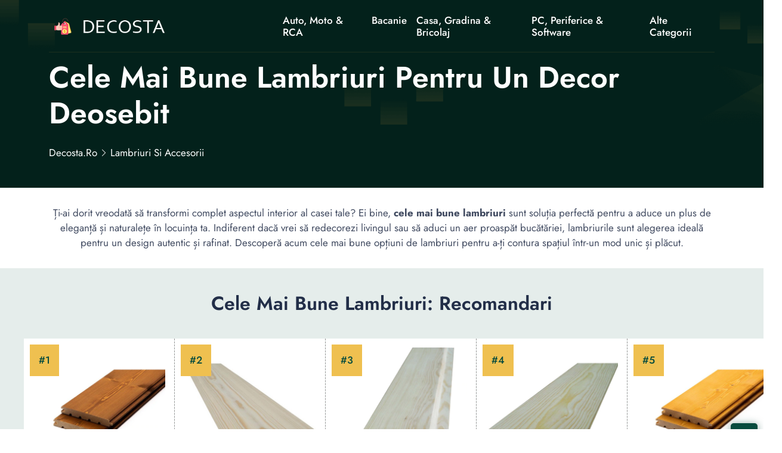

--- FILE ---
content_type: text/html; charset=UTF-8
request_url: https://decosta.ro/lambriuri-si-accesorii/cele-mai-bune-lambriuri/
body_size: 15581
content:
<!DOCTYPE html>
<html lang="ro">

<head>
    <!-- required meta -->
    <meta charset="UTF-8">
    <meta http-equiv="X-UA-Compatible" content="IE=edge">
    <meta name="viewport" content="width=device-width, initial-scale=1.0">
    <!-- #favicon -->
    <link rel="shortcut icon" href="/favicon.ico" type="image/x-icon">
    <link rel="preload" href="/assets/fonts/bootstrap-iconse52a.woff2?1fa40e8900654d2863d011707b9fb6f2" as="font" type="font/woff2" crossorigin>
    <link rel="preload" href="/assets/fonts/92zatBhPNqw73oDd4iYl.woff2" as="font" type="font/woff2" crossorigin>
    <link rel="preload" href="/assets/fonts/92zatBhPNqw73ord4iYl.woff2" as="font" type="font/woff2" crossorigin>
    <link rel="preload" href="/assets/fonts/92zatBhPNqw73oTd4g.woff2" as="font" type="font/woff2" crossorigin>

            <link rel="stylesheet" href="/assets/css/stylenew.css">
    <script>
      var marketplusGclidCookieTime = 72; // How many hours will the cookie with the specific gclid last

      function marketPlusSetCookie(cname, cvalue, exhours) {
        const d = new Date();
        d.setTime(d.getTime() + (exhours*60*60*1000));
        let expires = "expires="+ d.toUTCString();
        document.cookie = cname + "=" + cvalue + ";" + expires + ";path=/";
      }

      function marketPlusGetParam(p){
        var match = RegExp('[?&]' + p + '=([^&]*)').exec(window.location.search);
        return match && decodeURIComponent(match[1].replace(/\+/g, ' '));
      }

      function marketPlusGetCookie(cname) {
        let name = cname + "=";
        let decodedCookie = decodeURIComponent(document.cookie);
        let ca = decodedCookie.split(';');
        for(let i = 0; i <ca.length; i++) {
          let c = ca[i];
          while (c.charAt(0) == ' ') {
            c = c.substring(1);
          }
          if (c.indexOf(name) == 0) {
            return c.substring(name.length, c.length);
          }
        }
        return false;
      }

      var marketPlusGclidCookie = false; // Do not change it
      if(marketPlusGetParam('gclid'))
      { 
        marketPlusGclidCookie = marketPlusGetParam('gclid');
        marketPlusSetCookie('marketPlusGclidCookie', marketPlusGclidCookie, marketplusGclidCookieTime);
      }
      else
      {
        marketPlusGclidCookie = marketPlusGetCookie('marketPlusGclidCookie');
      }


  
    /* Script for form ends here */


</script>    <title>🥇 Cele mai bune lambriuri pentru un decor deosebit</title>
    <meta name="keywords" content="">
    <meta name="description" content="⭐ Descoperă cel mai bun lambriu pentru a-ți transforma spațiul într-un ambient plăcut și natural. Alege cele mai bune lambriuri pentru un decor deosebit! ⭕">
    <meta name="robots" content="index,follow,noodp">
    <link rel="canonical" href="https://decosta.ro/lambriuri-si-accesorii/cele-mai-bune-lambriuri/">


      <meta property="og:title" content="Cele mai bune lambriuri pentru un decor deosebit">
      <meta property="og:description" content="Descoperă cel mai bun lambriu pentru a-ți transforma spațiul într-un ambient plăcut și natural. Alege cele mai bune lambriuri pentru un decor deosebit!">
      <meta property="og:image" content="https://s13emagst.akamaized.net/products/27694/27693494/images/res_a7e5eb55845e3c5b64d8b4490e70a1b2.jpg?width=450&height=450&hash=A78834E0C78B031BC7A9B896235407B5">
      <meta property="og:url" content="https://decosta.ro/lambriuri-si-accesorii/cele-mai-bune-lambriuri/">
      <!-- Twitter Card data -->
      <meta name="twitter:card" content="summary_large_image">
      <meta name="twitter:title" content="Cele mai bune lambriuri pentru un decor deosebit">
      <meta name="twitter:description" content="Descoperă cel mai bun lambriu pentru a-ți transforma spațiul într-un ambient plăcut și natural. Alege cele mai bune lambriuri pentru un decor deosebit!">
      <meta name="twitter:image" content="https://s13emagst.akamaized.net/products/27694/27693494/images/res_a7e5eb55845e3c5b64d8b4490e70a1b2.jpg?width=450&height=450&hash=A78834E0C78B031BC7A9B896235407B5">

          <script type="application/ld+json">{
      "@context": "https://schema.org",
      "@type": "Article",
      "headline": "Cele mai bune lambriuri pentru un decor deosebit",
      "url": "https://decosta.ro/lambriuri-si-accesorii/cele-mai-bune-lambriuri/",
      "image": [
        "https://s13emagst.akamaized.net/products/27694/27693494/images/res_a7e5eb55845e3c5b64d8b4490e70a1b2.jpg?width=450&height=450&hash=A78834E0C78B031BC7A9B896235407B5"
      ],
      "author": {
        "@type": "Person",
        "name": "",
          "image": "",
          "jobTitle":"Autor ",
          "worksFor": {
            "@type": "Organization",
            "name": "decosta.ro"
          },
          "sameAs": [
            ""
          ],



        "url": "https://decosta.ro/despre-mine"
      },
      "publisher": {
        "@type": "Organization",
        "name": "decosta.ro",
              },
      "datePublished": "2024-02-09T08:59:24+02:00",
      "dateModified": "2024-02-09T08:59:24+02:00",
      "description": "Descoperă cel mai bun lambriu pentru a-ți transforma spațiul într-un ambient plăcut și natural. Alege cele mai bune lambriuri pentru un decor deosebit!",
      "mainEntityOfPage": {
        "@type": "WebPage",
        "@id": "https://decosta.ro/lambriuri-si-accesorii/cele-mai-bune-lambriuri/"
      }
    }
    </script>


</head>

<body>
        <!--header-section start-->
    <header class="header-section supermenu" id="supermenu">
        <div class="container">
            <div class="row">
                <div class="col-12">
                    <nav class="navbar navbar-expand-xl nav-shadow" id="#navbar">
                        <a class="navbar-brand" href="/"><img width="400" height="48" src="/assets/images/decosta.ro.png" class="logo" alt="decosta.ro"></a>
                        <button class="navbar-toggler" name="Meniu" aria-label="Meniu" data-bs-toggle="offcanvas" data-bs-target="#offcanvasRight" aria-controls="offcanvasRight">
                            <i class="bi bi-list"></i>
                        </button>

                        <div class="collapse navbar-collapse ms-auto " id="navbar-content">
                            <div class="main-menu">
                                <ul class="navbar-nav mb-lg-0 mx-auto">
                             
                                                                            <li class="nav-item dropdown">
                                            <a class="nav-link" title="Auto, Moto & RCA" href="https://decosta.ro/auto-moto-rca/" > Auto, Moto & RCA </a>
                                                                                     </li> 
                                                                     
                                                                            <li class="nav-item dropdown">
                                            <a class="nav-link" title="Bacanie" href="https://decosta.ro/bacanie/" > Bacanie </a>
                                                                                     </li> 
                                                                     
                                                                            <li class="nav-item dropdown">
                                            <a class="nav-link" title="Casa, Gradina & Bricolaj" href="https://decosta.ro/casa-gradina-bricolaj/" > Casa, Gradina & Bricolaj </a>
                                                                                             <ul class="dropdown-menu">
                                                   
                                                                                                             <li><a title="Electrocasnice & Climatizare" href="https://decosta.ro/electrocasnice-climatizare/">Electrocasnice & Climatizare</a></li>
                                                                                                    </ul>
                                                                                    </li> 
                                                                     
                                                                            <li class="nav-item dropdown">
                                            <a class="nav-link" title="PC, Periferice & Software" href="https://decosta.ro/pc-periferice-software/" > PC, Periferice & Software </a>
                                                                                             <ul class="dropdown-menu">
                                                   
                                                                                                             <li><a title="Gaming, Carti & Birotica" href="https://decosta.ro/gaming-carti-birotica/">Gaming, Carti & Birotica</a></li>
                                                                                                            <li><a title="Laptop, Tablete & Telefoane" href="https://decosta.ro/laptop-tablete-telefoane/">Laptop, Tablete & Telefoane</a></li>
                                                                                                    </ul>
                                                                                    </li> 
                                                                     
                                                                            <li class="nav-item dropdown">
                                            <a class="nav-link" title="Alte Categorii" href="#" > Alte Categorii </a>
                                                                                             <ul class="dropdown-menu">
                                                   
                                                                                                             <li><a title="TV, Audio-Video & Foto" href="https://decosta.ro/tv-audio-video-foto/">TV, Audio-Video & Foto</a></li>
                                                                                                            <li><a title="Fashion" href="https://decosta.ro/fashion/">Fashion</a></li>
                                                                                                            <li><a title="Sport & Activitati in aer liber" href="https://decosta.ro/sport-activitati-in-aer-liber/">Sport & Activitati in aer liber</a></li>
                                                                                                            <li><a title="Ingrijire personala & Cosmetice" href="https://decosta.ro/ingrijire-personala-cosmetice/">Ingrijire personala & Cosmetice</a></li>
                                                                                                            <li><a title="Jucarii, Copii & Bebe" href="https://decosta.ro/jucarii-copii-bebe/">Jucarii, Copii & Bebe</a></li>
                                                                                                            <li><a title="Toate Categoriile" href="https://decosta.ro/categorii">Toate Categoriile</a></li>
                                                                                                    </ul>
                                                                                    </li> 
                                                                     
                                                                     
                                                                     
                                                                     
                                                                     
                                                                     
                                                                     
                                                                     
                                                                     
                                                                     
                                                                     
                                                                     
                                                                     
                                                                     
                                                                     
                                                                     
                                                                     


                                </ul>
                               
                            </div>
                        </div>
                    </nav>
                </div>
            </div>
        </div>
    </header>
        <!-- Offcanvas More info-->
    <div class="offcanvas offcanvas-end " tabindex="-1" id="offcanvasRight">
        <div class="offcanvas-body custom-nevbar">
            <div class="row">
                <div class="col-md-7 col-xl-8">
                    <div class="custom-nevbar__left">
                        <button type="button" class="close-icon d-md-none ms-auto" data-bs-dismiss="offcanvas" aria-label="Close"><i class="bi bi-x"></i></button>
                        <ul class="custom-nevbar__nav mb-lg-0">
                             
                            
                                 
                                    <li class="menu_item dropdown">
                                        <a class="menu_link    " title="" href=""  > Auto, Moto & RCA </a>
                                                                            </li>
                                                              
                                 
                                    <li class="menu_item dropdown">
                                        <a class="menu_link    " title="" href=""  > Bacanie </a>
                                                                            </li>
                                                              
                                 
                                    <li class="menu_item dropdown">
                                        <a class="menu_link    dropdown-toggle" title="" href=""  role="button" data-bs-toggle="dropdown" aria-expanded="false"  > Casa, Gradina & Bricolaj </a>
                                                                                    <ul class="dropdown-menu">
                                                                                                    <li><a title="Casa, Gradina & Bricolaj" class="dropdown-item" href="https://decosta.ro/casa-gradina-bricolaj/">Casa, Gradina & Bricolaj</a></li>
                                                                                                    <li><a title="Electrocasnice & Climatizare" class="dropdown-item" href="https://decosta.ro/electrocasnice-climatizare/">Electrocasnice & Climatizare</a></li>
                                                                                            </ul>
                                                                            </li>
                                                              
                                 
                                    <li class="menu_item dropdown">
                                        <a class="menu_link    dropdown-toggle" title="" href=""  role="button" data-bs-toggle="dropdown" aria-expanded="false"  > PC, Periferice & Software </a>
                                                                                    <ul class="dropdown-menu">
                                                                                                    <li><a title="PC, Periferice & Software" class="dropdown-item" href="https://decosta.ro/pc-periferice-software/">PC, Periferice & Software</a></li>
                                                                                                    <li><a title="Gaming, Carti & Birotica" class="dropdown-item" href="https://decosta.ro/gaming-carti-birotica/">Gaming, Carti & Birotica</a></li>
                                                                                                    <li><a title="Laptop, Tablete & Telefoane" class="dropdown-item" href="https://decosta.ro/laptop-tablete-telefoane/">Laptop, Tablete & Telefoane</a></li>
                                                                                            </ul>
                                                                            </li>
                                                              
                                 
                                    <li class="menu_item dropdown">
                                        <a class="menu_link    dropdown-toggle" title="" href=""  role="button" data-bs-toggle="dropdown" aria-expanded="false"  > Alte Categorii </a>
                                                                                    <ul class="dropdown-menu">
                                                                                                    <li><a title="TV, Audio-Video & Foto" class="dropdown-item" href="https://decosta.ro/tv-audio-video-foto/">TV, Audio-Video & Foto</a></li>
                                                                                                    <li><a title="Fashion" class="dropdown-item" href="https://decosta.ro/fashion/">Fashion</a></li>
                                                                                                    <li><a title="Sport & Activitati in aer liber" class="dropdown-item" href="https://decosta.ro/sport-activitati-in-aer-liber/">Sport & Activitati in aer liber</a></li>
                                                                                                    <li><a title="Ingrijire personala & Cosmetice" class="dropdown-item" href="https://decosta.ro/ingrijire-personala-cosmetice/">Ingrijire personala & Cosmetice</a></li>
                                                                                                    <li><a title="Jucarii, Copii & Bebe" class="dropdown-item" href="https://decosta.ro/jucarii-copii-bebe/">Jucarii, Copii & Bebe</a></li>
                                                                                                    <li><a title="Toate Categoriile" class="dropdown-item" href="https://decosta.ro/categorii">Toate Categoriile</a></li>
                                                                                            </ul>
                                                                            </li>
                                                              
                                                             
                                                             
                                                             
                                                             
                                                             
                                                             
                                                             
                                                             
                                                             
                                                             
                                                             
                                                             
                                                             
                                                             
                                                             
                                                             


                        </ul>
                    </div>
                </div>
                            </div>
        </div>
    </div>
    <!-- header-section end -->

        <!-- Banner Start -->


    <main>
        <article>
            <section class="banner">
                <div class="container ">
                    <div class="row gy-4 gy-sm-0 align-items-center">
                        <div class="col-12 col-sm-12">
                            <div class="banner__content">
                                <h1 class="banner__title display-4  ">Cele Mai Bune Lambriuri Pentru Un Decor Deosebit</h1> 
                                <nav aria-label="breadcrumb">
                                    <ol class="breadcrumb"  itemscope itemtype="https://schema.org/BreadcrumbList">
                                        <li itemprop="itemListElement" itemscope
                  itemtype="https://schema.org/ListItem" class="breadcrumb-item"><a itemprop="item" title="decosta.ro" href="//decosta.ro"><span itemprop="name">decosta.ro</span></a><meta itemprop="position" content="1" /></li>


                                                                                    <li class="breadcrumb-item" itemprop="itemListElement" itemscope
                  itemtype="https://schema.org/ListItem" ><a  itemprop="item" title="Lambriuri si accesorii" href="https://decosta.ro/lambriuri-si-accesorii/"><span itemprop="name">Lambriuri si accesorii</span></a>  <meta itemprop="position" content="2" /></li>                                                                           </ol>
                                </nav>
                            </div>
                        </div>
                       
                    </div>
                </div>
            </section>
            <!-- Banner End -->
         
            <div class="container">
                <div class="row justify-content-center">
                        <div class="col-12 col-lg-12 col-xxl-12">
                            <div class="section__header">
                                <p class="section__header-content  "> Ți-ai dorit vreodată să transformi complet aspectul interior al casei tale? Ei bine, <strong>cele mai bune lambriuri</strong> sunt soluția perfectă pentru a aduce un plus de eleganță și naturalețe în locuința ta. Indiferent dacă vrei să redecorezi livingul sau să aduci un aer proaspăt bucătăriei, lambriurile sunt alegerea ideală pentru un design autentic și rafinat. Descoperă acum cele mai bune opțiuni de lambriuri pentru a-ți contura spațiul într-un mod unic și plăcut.</p>
                            </div>
                        </div>
                    </div>
            </div>
          

            <!-- DE COPIAT TABEL -->
        <section class="zLoanComparison">

        <h2>Cele Mai Bune Lambriuri: Recomandari</h2> 

            <div class="zWrap">

      
                                   <div class="zCard">


                    <div class="zImgWrap"   >
                        <img  loading="lazy" width="250" height="250"      data-src="https://s13emagst.akamaized.net/products/49726/49725377/images/res_3319e0f9c17ba74092e4d5c67be57846.jpg?width=450&height=450&hash=4496CCF76544168129E81A8C75458D89" alt="Lambriu lemn pin, antichizat, lazurat, 19x146x2000 mm, walnut">
                                                </div>

                    <div class="zTitle">
                        <h3 data-height>Lambriu Lemn Pin, Antichizat, Lazurat, 19x146x2000 Mm, Walnut</h3>
                    </div>

                    <div class="zRating">
                        <p class="supercard-rating">Scor: 4.6 <span></span></p>
                        <div class="star_review">
                            <i class="bi bi-star-fill star-active"></i>
                            <i class="bi bi-star-fill star-active"></i>
                            <i class="bi bi-star-fill star-active"></i>
                            <i class="bi bi-star-fill star-active"></i>
                            <i class="bi bi-star-half star-active"></i>
                        </div>
                    </div>

                                         <div class="zSpecs">
                        <ul data-height>
                                                             <li><i class="bi bi-check2-circle"></i> Tip produs: Lambriu</li>
                                                            <li><i class="bi bi-check2-circle"></i> Utilizare: Exterior</li>
                                                            <li><i class="bi bi-check2-circle"></i> Material: Lemn</li>
                                
                        </ul>
                    </div>
                      

                                            <div class="zVerifica">
                            <div  class="zVerificaInner" data-height>
                              <a target="_blank" href="/go?u=https%3A%2F%2Fwww.emag.ro%2Flambriu-lemn-pin-antichizat-lazurat-19x146x2000-mm-walnut-lp-112%2Fpd%2FDXH25ZMBM%2F" rel="nofollow" class="w100 btn_theme">Click si Verifica Pret<i class="bi bi-arrow-up-right"></i><span ></span></a>
                            
                            </div>

                        </div>

                    
                                           <div class="zProContra">
                            <input type="checkbox"  aria-label="Pro & Contra">
                            <div class="pro">
                                <div  data-height>
                                    <span><i class="bi bi-check-circle-fill"></i>Pro</span>
                                    <ul>
                                                                                    <li><i class="bi bi-check2"></i>Suprafata lambriului pin antichizat este tratata profesional pentru a accentua frumusetea naturala a lemnului si a oferi rezistenta impotriva intemperiilor, ceea ce il face potrivit pentru utilizare atat la interior, cat si la exterior.</li>
                                                                                    <li><i class="bi bi-check2"></i>Lambriul pin antichizat ofera o protectie buna impotriva factorilor externi datorita lazurarii cu 2 straturi de Becker Acroma pentru exterior, avand efect antiseptic si hidrofug.</li>
                                                                                    <li><i class="bi bi-check2"></i>Textura aparte a lambriului pin antichizat este potrivita pentru o gama larga de solutii moderne de design in decorarea peretilor si tavanului interior-exterior.</li>
                                                                            </ul>
                                </div>
                            </div>
                                                          <div class="contra">
                                <span><i class="bi bi-x-circle-fill"></i>Contra</span>
                                <ul>
                                                                            <li><i class="bi  bi-x-lg"></i>Potențialul de rezistență la intemperii și protecție a lemnului pentru exterior poate fi comparat cu alte produse similare pentru a evalua eficacitatea sa in timp.</li>
                                                                    </ul>
                            </div>
                                                </div>
                    
                    <div class="zMore">
                        <a href="#lambriu-lemn-pin-antichizat-lazurat-19x146x2000-mm-walnut" class="btn_theme_more">Citeste recenzia completa</a>
                    </div>

                </div>


                                   <div class="zCard">


                    <div class="zImgWrap"   >
                        <img  loading="lazy" width="250" height="250"      data-src="https://s13emagst.akamaized.net/products/27694/27693494/images/res_a7e5eb55845e3c5b64d8b4490e70a1b2.jpg?width=450&height=450&hash=A78834E0C78B031BC7A9B896235407B5" alt="Lambriu lemn natur brad 19x140x1500 mm">
                                                </div>

                    <div class="zTitle">
                        <h3 data-height>Lambriu Lemn Natur Brad 19x140x1500 Mm</h3>
                    </div>

                    <div class="zRating">
                        <p class="supercard-rating">Scor: 4.5 <span></span></p>
                        <div class="star_review">
                            <i class="bi bi-star-fill star-active"></i>
                            <i class="bi bi-star-fill star-active"></i>
                            <i class="bi bi-star-fill star-active"></i>
                            <i class="bi bi-star-fill star-active"></i>
                            <i class="bi bi-star-half star-active"></i>
                        </div>
                    </div>

                                         <div class="zSpecs">
                        <ul data-height>
                                                             <li><i class="bi bi-check2-circle"></i> Tip produs: Lambriu</li>
                                                            <li><i class="bi bi-check2-circle"></i> Utilizare: Interior</li>
                                                            <li><i class="bi bi-check2-circle"></i> Material: Lemn</li>
                                
                        </ul>
                    </div>
                      

                                            <div class="zVerifica">
                            <div  class="zVerificaInner" data-height>
                              <a target="_blank" href="/go?u=https%3A%2F%2Fwww.emag.ro%2Flambriu-lemn-natur-brad-19x140x1500-mm-l140x15%2Fpd%2FDL4HHZBBM%2F" rel="nofollow" class="w100 btn_theme">Click si Verifica Pret<i class="bi bi-arrow-up-right"></i><span ></span></a>
                            
                            </div>

                        </div>

                    
                                           <div class="zProContra">
                            <input type="checkbox"  aria-label="Pro & Contra">
                            <div class="pro">
                                <div  data-height>
                                    <span><i class="bi bi-check-circle-fill"></i>Pro</span>
                                    <ul>
                                                                                    <li><i class="bi bi-check2"></i>Structura omogenă asigură durabilitate și rezistență în timp</li>
                                                                                    <li><i class="bi bi-check2"></i>Ușor de montat, ceea ce reduce timpul și costurile de instalare</li>
                                                                                    <li><i class="bi bi-check2"></i>Poate fi utilizat atât în interior, cât și în exterior, oferind flexibilitate în utilizare</li>
                                                                            </ul>
                                </div>
                            </div>
                                                          <div class="contra">
                                <span><i class="bi bi-x-circle-fill"></i>Contra</span>
                                <ul>
                                                                            <li><i class="bi  bi-x-lg"></i>Necesită întreținere regulată pentru a menține aspectul estetic</li>
                                                                            <li><i class="bi  bi-x-lg"></i>Prețul pe bucată poate fi mai ridicat în comparație cu alte materiale de acoperire a peretelui sau tavanului</li>
                                                                    </ul>
                            </div>
                                                </div>
                    
                    <div class="zMore">
                        <a href="#lambriu-lemn-natur-brad-19x140x1500-mm" class="btn_theme_more">Citeste recenzia completa</a>
                    </div>

                </div>


                                   <div class="zCard">


                    <div class="zImgWrap"   >
                        <img  loading="lazy" width="250" height="250"      data-src="https://s13emagst.akamaized.net/products/19096/19095781/images/res_da46acba174e49017c6897f6f9251e66.jpg?width=450&height=450&hash=3E033129EBE3BCE624385785FC403F79" alt="Lambriu lemn natur brad 17x96x1000 mm">
                                                </div>

                    <div class="zTitle">
                        <h3 data-height>Lambriu Lemn Natur Brad 17x96x1000 Mm</h3>
                    </div>

                    <div class="zRating">
                        <p class="supercard-rating">Scor: 4.5 <span></span></p>
                        <div class="star_review">
                            <i class="bi bi-star-fill star-active"></i>
                            <i class="bi bi-star-fill star-active"></i>
                            <i class="bi bi-star-fill star-active"></i>
                            <i class="bi bi-star-fill star-active"></i>
                            <i class="bi bi-star-half star-active"></i>
                        </div>
                    </div>

                                         <div class="zSpecs">
                        <ul data-height>
                                                             <li><i class="bi bi-check2-circle"></i> Tip produs: Lambriu</li>
                                                            <li><i class="bi bi-check2-circle"></i> Utilizare: Interior Exterior</li>
                                                            <li><i class="bi bi-check2-circle"></i> Material: Lemn</li>
                                
                        </ul>
                    </div>
                      

                                            <div class="zVerifica">
                            <div  class="zVerificaInner" data-height>
                              <a target="_blank" href="/go?u=https%3A%2F%2Fwww.emag.ro%2Flambriu-lemn-natur-brad-17x96x1000-mm-l17x2%2Fpd%2FDGZWCCBBM%2F" rel="nofollow" class="w100 btn_theme">Click si Verifica Pret<i class="bi bi-arrow-up-right"></i><span ></span></a>
                            
                            </div>

                        </div>

                    
                                           <div class="zProContra">
                            <input type="checkbox"  aria-label="Pro & Contra">
                            <div class="pro">
                                <div  data-height>
                                    <span><i class="bi bi-check-circle-fill"></i>Pro</span>
                                    <ul>
                                                                                    <li><i class="bi bi-check2"></i>Structură omogenă pentru o montare ușoară</li>
                                                                                    <li><i class="bi bi-check2"></i>Potrivit pentru utilizare atât în interior, cât și în exterior</li>
                                                                                    <li><i class="bi bi-check2"></i>Estetic tradițional, oferind o atmosferă naturală</li>
                                                                            </ul>
                                </div>
                            </div>
                                                          <div class="contra">
                                <span><i class="bi bi-x-circle-fill"></i>Contra</span>
                                <ul>
                                                                            <li><i class="bi  bi-x-lg"></i>Prețul poate fi considerat ridicat pentru un singur element</li>
                                                                            <li><i class="bi  bi-x-lg"></i>Recomandat pentru încăperi de până la 10000 m², limitând utilizarea în spații mari</li>
                                                                    </ul>
                            </div>
                                                </div>
                    
                    <div class="zMore">
                        <a href="#lambriu-lemn-natur-brad-17x96x1000-mm" class="btn_theme_more">Citeste recenzia completa</a>
                    </div>

                </div>


                                   <div class="zCard">


                    <div class="zImgWrap"   >
                        <img  loading="lazy" width="250" height="250"      data-src="https://s13emagst.akamaized.net/products/27668/27667483/images/res_ec7c0a66d9e933cda12a66f79921fe46.jpg?width=450&height=450&hash=9E8445A9C806468602048537FBD9B5C3" alt="Lambriu semirotund lemn natur rasinoase (brad, molid, pin) 19x110x1000 mm">
                                                </div>

                    <div class="zTitle">
                        <h3 data-height>Lambriu Semirotund Lemn Natur Rasinoase (brad, Molid, Pin) 19x110x1000 Mm</h3>
                    </div>

                    <div class="zRating">
                        <p class="supercard-rating">Scor: 4.5 <span></span></p>
                        <div class="star_review">
                            <i class="bi bi-star-fill star-active"></i>
                            <i class="bi bi-star-fill star-active"></i>
                            <i class="bi bi-star-fill star-active"></i>
                            <i class="bi bi-star-fill star-active"></i>
                            <i class="bi bi-star-half star-active"></i>
                        </div>
                    </div>

                                         <div class="zSpecs">
                        <ul data-height>
                                                             <li><i class="bi bi-check2-circle"></i> Tip produs: Lambriu</li>
                                                            <li><i class="bi bi-check2-circle"></i> Utilizare: Interior</li>
                                                            <li><i class="bi bi-check2-circle"></i> Material: Lemn</li>
                                
                        </ul>
                    </div>
                      

                                            <div class="zVerifica">
                            <div  class="zVerificaInner" data-height>
                              <a target="_blank" href="/go?u=https%3A%2F%2Fwww.emag.ro%2Flambriu-semirotund-lemn-natur-rasinoase-brad-molid-pin-19x110x1000-mm-sr100011019%2Fpd%2FD9NZGGBBM%2F" rel="nofollow" class="w100 btn_theme">Click si Verifica Pret<i class="bi bi-arrow-up-right"></i><span ></span></a>
                            
                            </div>

                        </div>

                    
                                           <div class="zProContra">
                            <input type="checkbox"  aria-label="Pro & Contra">
                            <div class="pro">
                                <div  data-height>
                                    <span><i class="bi bi-check-circle-fill"></i>Pro</span>
                                    <ul>
                                                                                    <li><i class="bi bi-check2"></i>Structura omogena pentru montaj usor</li>
                                                                                    <li><i class="bi bi-check2"></i>Estetic traditional, reflecta o atmosfera naturala</li>
                                                                                    <li><i class="bi bi-check2"></i>Rezistenta la deformare si rasucire datorita canelurilor de pe spate</li>
                                                                            </ul>
                                </div>
                            </div>
                                                          <div class="contra">
                                <span><i class="bi bi-x-circle-fill"></i>Contra</span>
                                <ul>
                                                                            <li><i class="bi  bi-x-lg"></i>Necesita protejare asigurata pentru utilizare la exterior</li>
                                                                    </ul>
                            </div>
                                                </div>
                    
                    <div class="zMore">
                        <a href="#lambriu-semirotund-lemn-natur-rasinoase-brad-molid-pin-19x110x1000-mm" class="btn_theme_more">Citeste recenzia completa</a>
                    </div>

                </div>


                                   <div class="zCard">


                    <div class="zImgWrap"   >
                        <img  loading="lazy" width="250" height="250"      data-src="https://s13emagst.akamaized.net/products/48247/48246335/images/res_eefbd2ae3430fe1ad0636e3043ad58a3.jpg?width=450&height=450&hash=96FA9F737A651C8E5BEB6CC2FD9B4A8D" alt="Lambriu lemn pin, antichizat, lazurat, 19x146x2000 mm, pin antic">
                                                </div>

                    <div class="zTitle">
                        <h3 data-height>Lambriu Lemn Pin, Antichizat, Lazurat, 19x146x2000 Mm, Pin Antic</h3>
                    </div>

                    <div class="zRating">
                        <p class="supercard-rating">Scor: 4.5 <span></span></p>
                        <div class="star_review">
                            <i class="bi bi-star-fill star-active"></i>
                            <i class="bi bi-star-fill star-active"></i>
                            <i class="bi bi-star-fill star-active"></i>
                            <i class="bi bi-star-fill star-active"></i>
                            <i class="bi bi-star-half star-active"></i>
                        </div>
                    </div>

                                         <div class="zSpecs">
                        <ul data-height>
                                                             <li><i class="bi bi-check2-circle"></i> Tip produs: Lambriu</li>
                                                            <li><i class="bi bi-check2-circle"></i> Utilizare: Exterior</li>
                                                            <li><i class="bi bi-check2-circle"></i> Material: Lemn</li>
                                
                        </ul>
                    </div>
                      

                                            <div class="zVerifica">
                            <div  class="zVerificaInner" data-height>
                              <a target="_blank" href="/go?u=https%3A%2F%2Fwww.emag.ro%2Flambriu-lemn-pin-antichizat-lazurat-19x146x2000-mm-pin-antic-lp-111%2Fpd%2FDPNFTLMBM%2F" rel="nofollow" class="w100 btn_theme">Click si Verifica Pret<i class="bi bi-arrow-up-right"></i><span ></span></a>
                            
                            </div>

                        </div>

                    
                                           <div class="zProContra">
                            <input type="checkbox"  aria-label="Pro & Contra">
                            <div class="pro">
                                <div  data-height>
                                    <span><i class="bi bi-check-circle-fill"></i>Pro</span>
                                    <ul>
                                                                                    <li><i class="bi bi-check2"></i>Textura aparte accentuează frumusețea naturală a lemnului</li>
                                                                                    <li><i class="bi bi-check2"></i>Rezistență ridicată a suprafețelor din lemn împotriva intemperiilor</li>
                                                                                    <li><i class="bi bi-check2"></i>Lazurat cu 2 straturi de Becker Acroma pentru exterior cu efect antiseptic și hidrofug pentru protecție bună a lemnului pentru exterior</li>
                                                                            </ul>
                                </div>
                            </div>
                                                          <div class="contra">
                                <span><i class="bi bi-x-circle-fill"></i>Contra</span>
                                <ul>
                                                                            <li><i class="bi  bi-x-lg"></i>Prețul poate fi mai ridicat comparativ cu alte tipuri de lambriu</li>
                                                                            <li><i class="bi  bi-x-lg"></i>Necesită întreținere și re-lazurare periodică pentru menținerea aspectului și protecției</li>
                                                                    </ul>
                            </div>
                                                </div>
                    
                    <div class="zMore">
                        <a href="#lambriu-lemn-pin-antichizat-lazurat-19x146x2000-mm-pin-antic" class="btn_theme_more">Citeste recenzia completa</a>
                    </div>

                </div>


                   




            </div>

        </section>
        <!-- End: De COPIAT TABEL -->


        <section id="stickyproduct" class="notvisible">
	
	<div class="container">
		
		<div class="row">
			
				<div class="col-12 col-xl-8 order-1 order-xl-0">
					
					<div class="affiliatebar">
		
						<span class="affiliatetitle">Set Mobilier De Gradina DeHome MG600, Canapea, Fotolii Si Masuta Incluse</span>
						<span class="affiliaterating">
								
								<div class="zRating">
			                        <div class="star_review">
			                            <i class="bi bi-star-fill star-active"></i>
			                            <i class="bi bi-star-fill star-active"></i>
			                            <i class="bi bi-star-fill star-active"></i>
			                            <i class="bi bi-star-fill star-active"></i>
			                            <i class="bi bi-star-half star-active"></i>
			                        </div>
			                    </div>

						</span>
						<span class="affiliatebutton">
							
							<a target="_blank" href="/go?u=https%3A%2F%2Fwww.emag.ro%[base64]%2Fpd%2FDXDZWGMBM%2F" rel="nofollow" class="btn_theme">Verifica Pretul <i class="bi bi-arrow-up-right"></i><span style="top: 34.7344px; left: 193.203px;"></span></a>

						</span>

					</div>


				</div>

				<div class="col-12 col-xl-4 btn_sticky">
					
					<div class="affiliatesidebar">
						


					</div>

				</div>

		</div>


	</div>


</section>

<style type="text/css">

.affiliatetitle {
    flex-grow: 1;
    line-height: 54px;
    margin-right: 15px;
    white-space: nowrap;
    margin-left: 15px;
    overflow: hidden;
    text-overflow: ellipsis;
}
.affiliatebar {background-color:#000;  overflow: hidden;   color:#fff; display: flex;   justify-content: space-between;     border-radius: 0 0 16px 16px; }
.notvisible {
    visibility: hidden;
    /* Other styles */
}
.notvisible .affiliatebutton {  display:none !important }
@media (max-width: 768px){
	.affiliatebar  { padding: 10px;}
	#stickyproduct .row, .affiliatebar  { display:block; }
	.affiliaterating .star_review { padding:0 !important }
	.affiliatetitle { margin-right:0; margin-left:0;     display: block;
    padding-right: 45px; line-height:30px }
	.affiliatebutton i{ font-size:22px; }
	.affiliatebutton a { padding:10px !important; }
	.affiliatebutton { position:absolute; right:25px; top:15px }
}


.affiliatebutton a { margin-top:0px !important }
.affiliaterating .star_review {     padding: 15px 5px; }
#stickyproduct { 
		position: fixed;
	    top: 0;
	    left: 0;
	    z-index: 2;
	    right: 0;

 }
</style>


            <!-- loan-reviews-details start -->
            <section class="reviews-details section" id="article-content">
                <div class="container ">
                    <div class="row">
                        <div class="col-12 col-xl-8 order-1 order-xl-0">
                            <div class="reviews-details__area">

                                

                                        <!-- PRODUCT -->
                                        <div class="reviews-details__part pagecontent" id="lambriu-lemn-pin-antichizat-lazurat-19x146x2000-mm-walnut"  itemscope itemtype="https://schema.org/Product">
                                            <div class="prize-card-subtitle">#1</div>
                                            <div class="loan-reviews loan-reviews--secondary">
                                                <div class="row justify-content-center">
                                                    <div class="col-12">
                                                        <div class="d-flex flex-column gap-4">
                                                            <div class="loan-reviews_card card  ">
                                                                <div class="loan-reviews__part-one">
                                                                    <div class="loan-reviews__thumb">
                                                                         <img loading="lazy" width="195"  height="195" itemprop="image"  data-src="https://s13emagst.akamaized.net/products/49726/49725377/images/res_3319e0f9c17ba74092e4d5c67be57846.jpg?width=450&height=450&hash=4496CCF76544168129E81A8C75458D89" alt="Lambriu lemn pin, antichizat, lazurat, 19x146x2000 mm, walnut">
                                                                    </div>
                                                                    <div class="loan-reviews__review"  itemprop="aggregateRating" itemscope itemtype="https://schema.org/AggregateRating">
                                                                        <meta itemprop="ratingValue" content="4.6">
                                                                        <meta itemprop="reviewCount" content="14">
                                                                        <p class="rating"> 4.6</p>
                                                                        <div class="d-flex gap-2 flex-column">
                                                                            <div class="star_review">
                                                                                <i class="bi bi-star-fill star-active"></i>
                                                                                <i class="bi bi-star-fill star-active"></i>
                                                                                <i class="bi bi-star-fill star-active"></i>
                                                                                <i class="bi bi-star-fill star-active"></i>
                                                                                <i class="bi bi-star-half star-active"></i>
                                                                            </div>
                                                                            <p class="fs-small">Medie Recenzii</p>
                                                                        </div>
                                                                    </div>
                                                                </div>

                                                             
                                                                    <div class="reviews-heading">
                                                                        <h2 class="reviews-heading__title producttitle"  itemprop="name">Lambriu Lemn Pin, Antichizat, Lazurat, 19x146x2000 Mm, Walnut</h2>
                                                                                                                                            </div>
                                                                                                                                                <div class="reviews-inner">
                                                                                <ul>
                                                                                                                                                                            <li><i class="bi bi-check2-circle"></i> Tip produs: Lambriu</li>
                                                                                                                                                                            <li><i class="bi bi-check2-circle"></i> Utilizare: Exterior</li>
                                                                                                                                                                            <li><i class="bi bi-check2-circle"></i> Material: Lemn</li>
                                                                                                                                                                            <li><i class="bi bi-check2-circle"></i> Esenta lemn: Pin</li>
                                                                                                                                                                            <li><i class="bi bi-check2-circle"></i> Calitatea: A</li>
                                                                                                                                                                        
                                                                                </ul>
                                                                            </div>
                                                                                                                                         
                                                                      <div itemprop="offers" itemscope itemtype="http://schema.org/AggregateOffer" >

                                                                              <meta itemprop="offerCount" content="1"/>
                                                                             <meta itemprop="priceCurrency" content="RON"/>

                                                   
                                                                         
                                                                                                                                                        <div itemprop="offers" itemscope itemtype="http://schema.org/Offer">
                                                                                    <a itemprop="url"  target="_blank" href="/go?u=https%3A%2F%2Fwww.emag.ro%2Flambriu-lemn-pin-antichizat-lazurat-19x146x2000-mm-walnut-lp-112%2Fpd%2FDXH25ZMBM%2F" rel="nofollow" class="btn_theme mt20 w100 ">Click si Verifica Pret <i class="bi bi-arrow-up-right"></i><span></span></a>
                                                                                </div>
                                                                          

                                                                      </div>
                                                             
                                                            </div>
                                                        </div>
                                                    </div>
                                                </div>
                                            </div>






                                                                                            <div class="section__content  " >
                                                    

<p>Acest lambriu din lemn de pin antichizat se remarcă prin calitatea sa superioară și versatilitatea în utilizare, fiind un produs de înaltă calitate potrivit atât pentru interior, cât și pentru exterior. Suprafața sa texturată și finisajul mat conferă o estetică aparte, evidențiind frumusețea naturală a lemnului. Cu o rezistență ridicată la intemperii și protecție eficientă pentru exterior, acest lambriu reprezintă o alegere excelentă pentru decorarea peretilor și tavanului interior-exterior.</p>

<h3>Performanță și Caracteristici</h3>

<p>Lambriul de lemn de pin antichizat este periata cu tehnologie profesionala, ceea ce accentueaza frumusetea naturala a lemnului si ofera rezistenta ridicata suprafetele din lemn impotriva intemperiilor. Fiind lazurat cu 2 straturi de Becker Acroma pentru exterior cu efect antiseptic si hidrofug, acesta oferă o protecție de durată pentru lemnul utilizat în exterior. Cu o suprafață de acoperire de 1.168 mp per pachet, acest lambriu este potrivit pentru o gamă largă de soluții moderne de design în decorarea peretilor și tavanului interior-exterior.</p>

<h3>Diferențiere și Evoluție</h3>

<p>Acest lambriu se remarcă prin atenția acordată detaliilor și calității finisajului, oferind o alternativă superioară față de produsele similare de pe piață. Evoluția sa de la versiunile anterioare a adus îmbunătățiri semnificative în ceea ce privește rezistența la intemperii și durabilitatea finisajului, ceea ce îl plasează în topul preferințelor pentru cei care caută un produs de calitate superioară.</p>

<h3>Concluzie</h3>

<p>În concluzie, lambriul de lemn de pin antichizat, lazurat, 19x146x2000 mm, walnut, reprezintă o alegere excelentă pentru cei care apreciază calitatea și estetica în designul interior și exterior. Cu o atenție deosebită la detalii și o rezistență sporită la intemperii, acest produs se evidențiază ca una dintre cele mai bune opțiuni disponibile pe piață.</p>                                                </div>
                                                                                        


                                                                                        <div class="zSpecificatii">
                                                <input type="checkbox" aria-label="Vezi mai mult">
                                                <h3>Specificații</h3>
                                                <div class="tableWrap">
                                                    <table>
                                                        <tbody>
                                                                                                                            <tr>
                                                                    <td>Tip produs:</td>
                                                                    <td>Lambriu</td>
                                                                </tr>
                                                                                                                            <tr>
                                                                    <td>Utilizare:</td>
                                                                    <td>Exterior</td>
                                                                </tr>
                                                                                                                            <tr>
                                                                    <td>Material:</td>
                                                                    <td>Lemn</td>
                                                                </tr>
                                                                                                                            <tr>
                                                                    <td>Esenta lemn:</td>
                                                                    <td>Pin</td>
                                                                </tr>
                                                                                                                            <tr>
                                                                    <td>Calitatea:</td>
                                                                    <td>A</td>
                                                                </tr>
                                                                                                                            <tr>
                                                                    <td>Numar bucati/set:</td>
                                                                    <td>1</td>
                                                                </tr>
                                                                                                                            <tr>
                                                                    <td>Finisaj:</td>
                                                                    <td>Mat</td>
                                                                </tr>
                                                                                                                            <tr>
                                                                    <td>Caracteristici cheie:</td>
                                                                    <td>folosita la interior si la exterior</td>
                                                                </tr>
                                                                                                                            <tr>
                                                                    <td>Culoare:</td>
                                                                    <td>Maro</td>
                                                                </tr>
                                                                                                                            <tr>
                                                                    <td>Continut pachet:</td>
                                                                    <td>4</td>
                                                                </tr>
                                                                                                                            <tr>
                                                                    <td>Inaltime:</td>
                                                                    <td>19 mm</td>
                                                                </tr>
                                                                                                                            <tr>
                                                                    <td>Lungime:</td>
                                                                    <td>2000 mm</td>
                                                                </tr>
                                                                                                                            <tr>
                                                                    <td>Latime:</td>
                                                                    <td>146 mm</td>
                                                                </tr>
                                                                                                                            <tr>
                                                                    <td>Recomandat pentru incaperi pana la:</td>
                                                                    <td>5000 m²</td>
                                                                </tr>
                                                                                                                       
                                                        </tbody>
                                                    </table>
                                                </div>
                                            </div>
                                         
                                                                                            <div class="card pro__card  w100 db ">
                                                    <div class="pro__part w100 mb-4">
                                                        <h4 class="gap-6 mb-4"><i class="bi bi-check-circle-fill"></i> Pro</h4>
                                                        <ul>
                                                                                                                            <li><i class="bi bi-check2"></i>Suprafata lambriului pin antichizat este tratata profesional pentru a accentua frumusetea naturala a lemnului si a oferi rezistenta impotriva intemperiilor, ceea ce il face potrivit pentru utilizare atat la interior, cat si la exterior.</li>
                                                                                                                            <li><i class="bi bi-check2"></i>Lambriul pin antichizat ofera o protectie buna impotriva factorilor externi datorita lazurarii cu 2 straturi de Becker Acroma pentru exterior, avand efect antiseptic si hidrofug.</li>
                                                                                                                            <li><i class="bi bi-check2"></i>Textura aparte a lambriului pin antichizat este potrivita pentru o gama larga de solutii moderne de design in decorarea peretilor si tavanului interior-exterior.</li>
                                                                                                                    </ul>
                                                    </div>
                                                    <div class="pro__part free w100 pl-0">
                                                        <h4 class="gap-6 mb-4"><i class="bi bi-x-circle-fill"></i> Contra</h4>
                                                        <ul>
                                                                                                                            <li><i class="bi  bi-x-lg"></i>Potențialul de rezistență la intemperii și protecție a lemnului pentru exterior poate fi comparat cu alte produse similare pentru a evalua eficacitatea sa in timp.</li>
                                                                                                                    </ul>
                                                    </div>
                                                </div>
                                                                                        




                                                                                             <a target="_blank" href="/go?u=https%3A%2F%2Fwww.emag.ro%2Flambriu-lemn-pin-antichizat-lazurat-19x146x2000-mm-walnut-lp-112%2Fpd%2FDXH25ZMBM%2F" rel="nofollow" class="btn_theme mb10">Click si Verifica Pret<i class="bi bi-arrow-up-right"></i><span style="top: -2.72461px; left: 126px;"></span></a>
                                             















                                        </div>
                                        <!-- END PRODUCT -->


                                

                                        <!-- PRODUCT -->
                                        <div class="reviews-details__part pagecontent" id="lambriu-lemn-natur-brad-19x140x1500-mm"  itemscope itemtype="https://schema.org/Product">
                                            <div class="prize-card-subtitle">#2</div>
                                            <div class="loan-reviews loan-reviews--secondary">
                                                <div class="row justify-content-center">
                                                    <div class="col-12">
                                                        <div class="d-flex flex-column gap-4">
                                                            <div class="loan-reviews_card card  ">
                                                                <div class="loan-reviews__part-one">
                                                                    <div class="loan-reviews__thumb">
                                                                         <img loading="lazy" width="195"  height="195" itemprop="image"  data-src="https://s13emagst.akamaized.net/products/27694/27693494/images/res_a7e5eb55845e3c5b64d8b4490e70a1b2.jpg?width=450&height=450&hash=A78834E0C78B031BC7A9B896235407B5" alt="Lambriu lemn natur brad 19x140x1500 mm">
                                                                    </div>
                                                                    <div class="loan-reviews__review"  itemprop="aggregateRating" itemscope itemtype="https://schema.org/AggregateRating">
                                                                        <meta itemprop="ratingValue" content="4.5">
                                                                        <meta itemprop="reviewCount" content="10">
                                                                        <p class="rating"> 4.5</p>
                                                                        <div class="d-flex gap-2 flex-column">
                                                                            <div class="star_review">
                                                                                <i class="bi bi-star-fill star-active"></i>
                                                                                <i class="bi bi-star-fill star-active"></i>
                                                                                <i class="bi bi-star-fill star-active"></i>
                                                                                <i class="bi bi-star-fill star-active"></i>
                                                                                <i class="bi bi-star-half star-active"></i>
                                                                            </div>
                                                                            <p class="fs-small">Medie Recenzii</p>
                                                                        </div>
                                                                    </div>
                                                                </div>

                                                             
                                                                    <div class="reviews-heading">
                                                                        <h2 class="reviews-heading__title producttitle"  itemprop="name">Lambriu Lemn Natur Brad 19x140x1500 Mm</h2>
                                                                                                                                            </div>
                                                                                                                                                <div class="reviews-inner">
                                                                                <ul>
                                                                                                                                                                            <li><i class="bi bi-check2-circle"></i> Tip produs: Lambriu</li>
                                                                                                                                                                            <li><i class="bi bi-check2-circle"></i> Utilizare: Interior</li>
                                                                                                                                                                            <li><i class="bi bi-check2-circle"></i> Material: Lemn</li>
                                                                                                                                                                            <li><i class="bi bi-check2-circle"></i> Finisaj: Mat</li>
                                                                                                                                                                            <li><i class="bi bi-check2-circle"></i> Culoare: Natur</li>
                                                                                                                                                                        
                                                                                </ul>
                                                                            </div>
                                                                                                                                         
                                                                      <div itemprop="offers" itemscope itemtype="http://schema.org/AggregateOffer" >

                                                                              <meta itemprop="offerCount" content="1"/>
                                                                             <meta itemprop="priceCurrency" content="RON"/>

                                                   
                                                                         
                                                                                                                                                        <div itemprop="offers" itemscope itemtype="http://schema.org/Offer">
                                                                                    <a itemprop="url"  target="_blank" href="/go?u=https%3A%2F%2Fwww.emag.ro%2Flambriu-lemn-natur-brad-19x140x1500-mm-l140x15%2Fpd%2FDL4HHZBBM%2F" rel="nofollow" class="btn_theme mt20 w100 ">Click si Verifica Pret <i class="bi bi-arrow-up-right"></i><span></span></a>
                                                                                </div>
                                                                          

                                                                      </div>
                                                             
                                                            </div>
                                                        </div>
                                                    </div>
                                                </div>
                                            </div>






                                                                                            <div class="section__content  " >
                                                    
<p>Acest lambriu din lemn de brad natur este o alegere excelentă pentru oricine dorește să aducă un aer natural și tradițional în interiorul sau exteriorul locuinței. Cu o dimensiune de 19x140x1500 mm, acest produs oferă o soluție estetică și practică pentru lambrisarea peretilor sau tavanului.</p>
<h3>Performanță și durabilitate</h3>
<p>Lambriul are o structură omogenă, material rindeluit pe ambele fete, cu lambă și uluc, usor de montat. Partea din spate a lambriului prezintă 2 sau 3 caneluri astfel încât lambriul nu se va deforma și nu se va rasuci după montaj. Această caracteristică asigură durabilitatea și stabilitatea produsului în timp.</p>
<h3>Diferențiere față de competitori</h3>
<p>Ceea ce diferențiază acest lambriu de alte produse similare este calitatea superioară a lemnului de brad natur, finisajul mat și ușurința în montaj. Acest produs oferă o atmosferă naturală și tradițională, reflectând frumusețea lemnului într-un mod autentic.</p>
<h3>Evolutie și design</h3>
<p>Acest lambriu a evoluat pentru a răspunde cerințelor actuale ale clienților, oferind o soluție estetică și practică pentru diverse proiecte de amenajare interioară sau exterioară. Designul său clasic și efectul natural asupra utilizatorilor îl fac o alegere ideală pentru cei care apreciază frumusețea lemnului.</p>
<p>În concluzie, lambriul din lemn natur de brad 19x140x1500 mm reprezintă o alegere excelentă pentru cei care caută calitate, durabilitate și estetică în același timp. Cu o ușoară instalare și un finisaj mat, acest produs se integrează perfect în diverse proiecte de design interior sau exterior, aducând un plus de frumusețe și autenticitate.</p>                                                </div>
                                                                                        


                                            
                                                                                            <div class="card pro__card  w100 db ">
                                                    <div class="pro__part w100 mb-4">
                                                        <h4 class="gap-6 mb-4"><i class="bi bi-check-circle-fill"></i> Pro</h4>
                                                        <ul>
                                                                                                                            <li><i class="bi bi-check2"></i>Structura omogenă asigură durabilitate și rezistență în timp</li>
                                                                                                                            <li><i class="bi bi-check2"></i>Ușor de montat, ceea ce reduce timpul și costurile de instalare</li>
                                                                                                                            <li><i class="bi bi-check2"></i>Poate fi utilizat atât în interior, cât și în exterior, oferind flexibilitate în utilizare</li>
                                                                                                                            <li><i class="bi bi-check2"></i>Estetic plăcut, reflectând o atmosferă naturală și tradițională</li>
                                                                                                                    </ul>
                                                    </div>
                                                    <div class="pro__part free w100 pl-0">
                                                        <h4 class="gap-6 mb-4"><i class="bi bi-x-circle-fill"></i> Contra</h4>
                                                        <ul>
                                                                                                                            <li><i class="bi  bi-x-lg"></i>Necesită întreținere regulată pentru a menține aspectul estetic</li>
                                                                                                                            <li><i class="bi  bi-x-lg"></i>Prețul pe bucată poate fi mai ridicat în comparație cu alte materiale de acoperire a peretelui sau tavanului</li>
                                                                                                                    </ul>
                                                    </div>
                                                </div>
                                                                                        




                                                                                             <a target="_blank" href="/go?u=https%3A%2F%2Fwww.emag.ro%2Flambriu-lemn-natur-brad-19x140x1500-mm-l140x15%2Fpd%2FDL4HHZBBM%2F" rel="nofollow" class="btn_theme mb10">Click si Verifica Pret<i class="bi bi-arrow-up-right"></i><span style="top: -2.72461px; left: 126px;"></span></a>
                                             















                                        </div>
                                        <!-- END PRODUCT -->


                                

                                        <!-- PRODUCT -->
                                        <div class="reviews-details__part pagecontent" id="lambriu-lemn-natur-brad-17x96x1000-mm"  itemscope itemtype="https://schema.org/Product">
                                            <div class="prize-card-subtitle">#3</div>
                                            <div class="loan-reviews loan-reviews--secondary">
                                                <div class="row justify-content-center">
                                                    <div class="col-12">
                                                        <div class="d-flex flex-column gap-4">
                                                            <div class="loan-reviews_card card  ">
                                                                <div class="loan-reviews__part-one">
                                                                    <div class="loan-reviews__thumb">
                                                                         <img loading="lazy" width="195"  height="195" itemprop="image"  data-src="https://s13emagst.akamaized.net/products/19096/19095781/images/res_da46acba174e49017c6897f6f9251e66.jpg?width=450&height=450&hash=3E033129EBE3BCE624385785FC403F79" alt="Lambriu lemn natur brad 17x96x1000 mm">
                                                                    </div>
                                                                    <div class="loan-reviews__review"  itemprop="aggregateRating" itemscope itemtype="https://schema.org/AggregateRating">
                                                                        <meta itemprop="ratingValue" content="4.5">
                                                                        <meta itemprop="reviewCount" content="11">
                                                                        <p class="rating"> 4.5</p>
                                                                        <div class="d-flex gap-2 flex-column">
                                                                            <div class="star_review">
                                                                                <i class="bi bi-star-fill star-active"></i>
                                                                                <i class="bi bi-star-fill star-active"></i>
                                                                                <i class="bi bi-star-fill star-active"></i>
                                                                                <i class="bi bi-star-fill star-active"></i>
                                                                                <i class="bi bi-star-half star-active"></i>
                                                                            </div>
                                                                            <p class="fs-small">Medie Recenzii</p>
                                                                        </div>
                                                                    </div>
                                                                </div>

                                                             
                                                                    <div class="reviews-heading">
                                                                        <h2 class="reviews-heading__title producttitle"  itemprop="name">Lambriu Lemn Natur Brad 17x96x1000 Mm</h2>
                                                                                                                                            </div>
                                                                                                                                                <div class="reviews-inner">
                                                                                <ul>
                                                                                                                                                                            <li><i class="bi bi-check2-circle"></i> Tip produs: Lambriu</li>
                                                                                                                                                                            <li><i class="bi bi-check2-circle"></i> Utilizare: Interior Exterior</li>
                                                                                                                                                                            <li><i class="bi bi-check2-circle"></i> Material: Lemn</li>
                                                                                                                                                                            <li><i class="bi bi-check2-circle"></i> Esenta lemn: Brad</li>
                                                                                                                                                                            <li><i class="bi bi-check2-circle"></i> Calitatea: A</li>
                                                                                                                                                                        
                                                                                </ul>
                                                                            </div>
                                                                                                                                         
                                                                      <div itemprop="offers" itemscope itemtype="http://schema.org/AggregateOffer" >

                                                                              <meta itemprop="offerCount" content="1"/>
                                                                             <meta itemprop="priceCurrency" content="RON"/>

                                                   
                                                                         
                                                                                                                                                        <div itemprop="offers" itemscope itemtype="http://schema.org/Offer">
                                                                                    <a itemprop="url"  target="_blank" href="/go?u=https%3A%2F%2Fwww.emag.ro%2Flambriu-lemn-natur-brad-17x96x1000-mm-l17x2%2Fpd%2FDGZWCCBBM%2F" rel="nofollow" class="btn_theme mt20 w100 ">Click si Verifica Pret <i class="bi bi-arrow-up-right"></i><span></span></a>
                                                                                </div>
                                                                          

                                                                      </div>
                                                             
                                                            </div>
                                                        </div>
                                                    </div>
                                                </div>
                                            </div>






                                                                                            <div class="section__content  " >
                                                    

<p>Produsul Lambriu lemn natur brad 17x96x1000 mm se remarcă prin calitatea sa superioară și versatilitatea în utilizare, fiind adăugat în lista noastră de top 5 datorită unor caracteristici distincte și performanței sale remarcabile.</p>

<h3>Performanță și caracteristici</h3>
<p>Lambriul este fabricat din lemn de brad tratat termic, având o structură omogenă și un finisaj mat, potrivindu-se atât pentru utilizare interioară, cât și exterioară. Cu o înălțime de 17 mm, lungime de 1000 mm și lățime de 96 mm, acesta este recomandat pentru încăperi de până la 10000 m², oferind o soluție estetică și durabilă pentru lambrisarea peretilor sau tavanului.</p>

<h3>Diferențiatori și evoluție</h3>
<p>Lambriul se distinge prin structura sa rindeluită pe ambele fețe, cu lambă și uluc, asigurându-se că nu se va deforma sau rasuci după montaj. De asemenea, evoluția sa de la versiunile anterioare a adus îmbunătățiri semnificative în ceea ce privește rezistența și durabilitatea, oferindu-le utilizatorilor o soluție de înaltă calitate pentru orice proiect de amenajare interioară sau exterioară.</p>

<h3>Alternativă și potrivire</h3>
<p>Pentru cei care caută o soluție estetică și durabilă pentru lambrisarea spațiilor interioare și exterioare, acest lambriu de lemn de brad se ridică ca o opțiune ideală. Alternativ, pentru proiecte cu cerințe specifice sau designuri personalizate, este recomandat să consultați un specialist în amenajări interioare pentru a găsi soluția potrivită.</p>                                                </div>
                                                                                        


                                                                                        <div class="zSpecificatii">
                                                <input type="checkbox" aria-label="Vezi mai mult">
                                                <h3>Specificații</h3>
                                                <div class="tableWrap">
                                                    <table>
                                                        <tbody>
                                                                                                                            <tr>
                                                                    <td>Tip produs:</td>
                                                                    <td>Lambriu</td>
                                                                </tr>
                                                                                                                            <tr>
                                                                    <td>Utilizare:</td>
                                                                    <td>Interior Exterior</td>
                                                                </tr>
                                                                                                                            <tr>
                                                                    <td>Material:</td>
                                                                    <td>Lemn</td>
                                                                </tr>
                                                                                                                            <tr>
                                                                    <td>Esenta lemn:</td>
                                                                    <td>Brad</td>
                                                                </tr>
                                                                                                                            <tr>
                                                                    <td>Calitatea:</td>
                                                                    <td>A</td>
                                                                </tr>
                                                                                                                            <tr>
                                                                    <td>Numar bucati/set:</td>
                                                                    <td>1</td>
                                                                </tr>
                                                                                                                            <tr>
                                                                    <td>Finisaj:</td>
                                                                    <td>Mat</td>
                                                                </tr>
                                                                                                                            <tr>
                                                                    <td>Caracteristici cheie:</td>
                                                                    <td>Tratat termic</td>
                                                                </tr>
                                                                                                                            <tr>
                                                                    <td>Culoare:</td>
                                                                    <td>Natur</td>
                                                                </tr>
                                                                                                                            <tr>
                                                                    <td>Inaltime:</td>
                                                                    <td>17 mm</td>
                                                                </tr>
                                                                                                                            <tr>
                                                                    <td>Lungime:</td>
                                                                    <td>1000 mm</td>
                                                                </tr>
                                                                                                                            <tr>
                                                                    <td>Latime:</td>
                                                                    <td>96 mm</td>
                                                                </tr>
                                                                                                                            <tr>
                                                                    <td>Recomandat pentru incaperi pana la:</td>
                                                                    <td>10000 m²</td>
                                                                </tr>
                                                                                                                       
                                                        </tbody>
                                                    </table>
                                                </div>
                                            </div>
                                         
                                                                                            <div class="card pro__card  w100 db ">
                                                    <div class="pro__part w100 mb-4">
                                                        <h4 class="gap-6 mb-4"><i class="bi bi-check-circle-fill"></i> Pro</h4>
                                                        <ul>
                                                                                                                            <li><i class="bi bi-check2"></i>Structură omogenă pentru o montare ușoară</li>
                                                                                                                            <li><i class="bi bi-check2"></i>Potrivit pentru utilizare atât în interior, cât și în exterior</li>
                                                                                                                            <li><i class="bi bi-check2"></i>Estetic tradițional, oferind o atmosferă naturală</li>
                                                                                                                            <li><i class="bi bi-check2"></i>Prezintă caneluri pe partea din spate pentru a preveni deformarea și răsucirea</li>
                                                                                                                            <li><i class="bi bi-check2"></i>Dimensiuni generoase - 17x96x1000 mm</li>
                                                                                                                    </ul>
                                                    </div>
                                                    <div class="pro__part free w100 pl-0">
                                                        <h4 class="gap-6 mb-4"><i class="bi bi-x-circle-fill"></i> Contra</h4>
                                                        <ul>
                                                                                                                            <li><i class="bi  bi-x-lg"></i>Prețul poate fi considerat ridicat pentru un singur element</li>
                                                                                                                            <li><i class="bi  bi-x-lg"></i>Recomandat pentru încăperi de până la 10000 m², limitând utilizarea în spații mari</li>
                                                                                                                    </ul>
                                                    </div>
                                                </div>
                                                                                        




                                                                                             <a target="_blank" href="/go?u=https%3A%2F%2Fwww.emag.ro%2Flambriu-lemn-natur-brad-17x96x1000-mm-l17x2%2Fpd%2FDGZWCCBBM%2F" rel="nofollow" class="btn_theme mb10">Click si Verifica Pret<i class="bi bi-arrow-up-right"></i><span style="top: -2.72461px; left: 126px;"></span></a>
                                             















                                        </div>
                                        <!-- END PRODUCT -->


                                

                                        <!-- PRODUCT -->
                                        <div class="reviews-details__part pagecontent" id="lambriu-semirotund-lemn-natur-rasinoase-brad-molid-pin-19x110x1000-mm"  itemscope itemtype="https://schema.org/Product">
                                            <div class="prize-card-subtitle">#4</div>
                                            <div class="loan-reviews loan-reviews--secondary">
                                                <div class="row justify-content-center">
                                                    <div class="col-12">
                                                        <div class="d-flex flex-column gap-4">
                                                            <div class="loan-reviews_card card  ">
                                                                <div class="loan-reviews__part-one">
                                                                    <div class="loan-reviews__thumb">
                                                                         <img loading="lazy" width="195"  height="195" itemprop="image"  data-src="https://s13emagst.akamaized.net/products/27668/27667483/images/res_ec7c0a66d9e933cda12a66f79921fe46.jpg?width=450&height=450&hash=9E8445A9C806468602048537FBD9B5C3" alt="Lambriu semirotund lemn natur rasinoase (brad, molid, pin) 19x110x1000 mm">
                                                                    </div>
                                                                    <div class="loan-reviews__review"  itemprop="aggregateRating" itemscope itemtype="https://schema.org/AggregateRating">
                                                                        <meta itemprop="ratingValue" content="4.5">
                                                                        <meta itemprop="reviewCount" content="12">
                                                                        <p class="rating"> 4.5</p>
                                                                        <div class="d-flex gap-2 flex-column">
                                                                            <div class="star_review">
                                                                                <i class="bi bi-star-fill star-active"></i>
                                                                                <i class="bi bi-star-fill star-active"></i>
                                                                                <i class="bi bi-star-fill star-active"></i>
                                                                                <i class="bi bi-star-fill star-active"></i>
                                                                                <i class="bi bi-star-half star-active"></i>
                                                                            </div>
                                                                            <p class="fs-small">Medie Recenzii</p>
                                                                        </div>
                                                                    </div>
                                                                </div>

                                                             
                                                                    <div class="reviews-heading">
                                                                        <h2 class="reviews-heading__title producttitle"  itemprop="name">Lambriu Semirotund Lemn Natur Rasinoase (brad, Molid, Pin) 19x110x1000 Mm</h2>
                                                                                                                                            </div>
                                                                                                                                                <div class="reviews-inner">
                                                                                <ul>
                                                                                                                                                                            <li><i class="bi bi-check2-circle"></i> Tip produs: Lambriu</li>
                                                                                                                                                                            <li><i class="bi bi-check2-circle"></i> Utilizare: Interior</li>
                                                                                                                                                                            <li><i class="bi bi-check2-circle"></i> Material: Lemn</li>
                                                                                                                                                                            <li><i class="bi bi-check2-circle"></i> Esenta lemn: Brad</li>
                                                                                                                                                                            <li><i class="bi bi-check2-circle"></i> Calitatea: A</li>
                                                                                                                                                                        
                                                                                </ul>
                                                                            </div>
                                                                                                                                         
                                                                      <div itemprop="offers" itemscope itemtype="http://schema.org/AggregateOffer" >

                                                                              <meta itemprop="offerCount" content="1"/>
                                                                             <meta itemprop="priceCurrency" content="RON"/>

                                                   
                                                                         
                                                                                                                                                        <div itemprop="offers" itemscope itemtype="http://schema.org/Offer">
                                                                                    <a itemprop="url"  target="_blank" href="/go?u=https%3A%2F%2Fwww.emag.ro%2Flambriu-semirotund-lemn-natur-rasinoase-brad-molid-pin-19x110x1000-mm-sr100011019%2Fpd%2FD9NZGGBBM%2F" rel="nofollow" class="btn_theme mt20 w100 ">Click si Verifica Pret <i class="bi bi-arrow-up-right"></i><span></span></a>
                                                                                </div>
                                                                          

                                                                      </div>
                                                             
                                                            </div>
                                                        </div>
                                                    </div>
                                                </div>
                                            </div>






                                                                                            <div class="section__content  " >
                                                    

<p>Produsul Lambriu semirotund lemn natur rasinoase 19x110x1000 mm este o alegere excelentă pentru cei care doresc să aducă un aspect natural și tradițional în interiorul locuinței lor. Cu materialul său de înaltă calitate și finisajul mat, acest lambriu este potrivit pentru utilizare atât în interior, cât și în exterior, cu protejare asigurată. Structura sa omogenă și canelurile de pe partea din spate îl fac ușor de montat și previn deformările după instalare.</p>

<p>Acest produs se diferențiază de competitori prin calitatea sa superioară, esența de lemn de brad și posibilitatea de utilizare atât în interior, cât și în exterior cu protecție adecvată. Cu dimensiunile sale de 1000x110x19 mm, este o alegere excelentă pentru acoperirea suprafețelor mari, oferind o atmosferă naturală și tradițională în orice spațiu.</p>

<p>Recomandările de depozitare și protejare asigură durabilitatea și longevitatea acestui produs, iar atenția acordată detaliilor de montaj și finisajului îl fac potrivit pentru orice proiect de design interior sau exterior. Cu o atenție deosebită acordată calității și durabilității, acest lambriu este o alegere excelentă pentru cei care caută un produs autentic și de încredere.</p>                                                </div>
                                                                                        


                                                                                        <div class="zSpecificatii">
                                                <input type="checkbox" aria-label="Vezi mai mult">
                                                <h3>Specificații</h3>
                                                <div class="tableWrap">
                                                    <table>
                                                        <tbody>
                                                                                                                            <tr>
                                                                    <td>Tip produs:</td>
                                                                    <td>Lambriu</td>
                                                                </tr>
                                                                                                                            <tr>
                                                                    <td>Utilizare:</td>
                                                                    <td>Interior</td>
                                                                </tr>
                                                                                                                            <tr>
                                                                    <td>Material:</td>
                                                                    <td>Lemn</td>
                                                                </tr>
                                                                                                                            <tr>
                                                                    <td>Esenta lemn:</td>
                                                                    <td>Brad</td>
                                                                </tr>
                                                                                                                            <tr>
                                                                    <td>Calitatea:</td>
                                                                    <td>A</td>
                                                                </tr>
                                                                                                                            <tr>
                                                                    <td>Numar bucati/set:</td>
                                                                    <td>1</td>
                                                                </tr>
                                                                                                                            <tr>
                                                                    <td>Finisaj:</td>
                                                                    <td>Mat</td>
                                                                </tr>
                                                                                                                            <tr>
                                                                    <td>Culoare:</td>
                                                                    <td>Natur</td>
                                                                </tr>
                                                                                                                            <tr>
                                                                    <td>Lungime:</td>
                                                                    <td>1000 mm</td>
                                                                </tr>
                                                                                                                            <tr>
                                                                    <td>Latime:</td>
                                                                    <td>110 mm</td>
                                                                </tr>
                                                                                                                            <tr>
                                                                    <td>Grosime:</td>
                                                                    <td>19 mm</td>
                                                                </tr>
                                                                                                                       
                                                        </tbody>
                                                    </table>
                                                </div>
                                            </div>
                                         
                                                                                            <div class="card pro__card  w100 db ">
                                                    <div class="pro__part w100 mb-4">
                                                        <h4 class="gap-6 mb-4"><i class="bi bi-check-circle-fill"></i> Pro</h4>
                                                        <ul>
                                                                                                                            <li><i class="bi bi-check2"></i>Structura omogena pentru montaj usor</li>
                                                                                                                            <li><i class="bi bi-check2"></i>Estetic traditional, reflecta o atmosfera naturala</li>
                                                                                                                            <li><i class="bi bi-check2"></i>Rezistenta la deformare si rasucire datorita canelurilor de pe spate</li>
                                                                                                                    </ul>
                                                    </div>
                                                    <div class="pro__part free w100 pl-0">
                                                        <h4 class="gap-6 mb-4"><i class="bi bi-x-circle-fill"></i> Contra</h4>
                                                        <ul>
                                                                                                                            <li><i class="bi  bi-x-lg"></i>Necesita protejare asigurata pentru utilizare la exterior</li>
                                                                                                                    </ul>
                                                    </div>
                                                </div>
                                                                                        




                                                                                             <a target="_blank" href="/go?u=https%3A%2F%2Fwww.emag.ro%2Flambriu-semirotund-lemn-natur-rasinoase-brad-molid-pin-19x110x1000-mm-sr100011019%2Fpd%2FD9NZGGBBM%2F" rel="nofollow" class="btn_theme mb10">Click si Verifica Pret<i class="bi bi-arrow-up-right"></i><span style="top: -2.72461px; left: 126px;"></span></a>
                                             















                                        </div>
                                        <!-- END PRODUCT -->


                                

                                        <!-- PRODUCT -->
                                        <div class="reviews-details__part pagecontent" id="lambriu-lemn-pin-antichizat-lazurat-19x146x2000-mm-pin-antic"  itemscope itemtype="https://schema.org/Product">
                                            <div class="prize-card-subtitle">#5</div>
                                            <div class="loan-reviews loan-reviews--secondary">
                                                <div class="row justify-content-center">
                                                    <div class="col-12">
                                                        <div class="d-flex flex-column gap-4">
                                                            <div class="loan-reviews_card card  ">
                                                                <div class="loan-reviews__part-one">
                                                                    <div class="loan-reviews__thumb">
                                                                         <img loading="lazy" width="195"  height="195" itemprop="image"  data-src="https://s13emagst.akamaized.net/products/48247/48246335/images/res_eefbd2ae3430fe1ad0636e3043ad58a3.jpg?width=450&height=450&hash=96FA9F737A651C8E5BEB6CC2FD9B4A8D" alt="Lambriu lemn pin, antichizat, lazurat, 19x146x2000 mm, pin antic">
                                                                    </div>
                                                                    <div class="loan-reviews__review"  itemprop="aggregateRating" itemscope itemtype="https://schema.org/AggregateRating">
                                                                        <meta itemprop="ratingValue" content="4.5">
                                                                        <meta itemprop="reviewCount" content="13">
                                                                        <p class="rating"> 4.5</p>
                                                                        <div class="d-flex gap-2 flex-column">
                                                                            <div class="star_review">
                                                                                <i class="bi bi-star-fill star-active"></i>
                                                                                <i class="bi bi-star-fill star-active"></i>
                                                                                <i class="bi bi-star-fill star-active"></i>
                                                                                <i class="bi bi-star-fill star-active"></i>
                                                                                <i class="bi bi-star-half star-active"></i>
                                                                            </div>
                                                                            <p class="fs-small">Medie Recenzii</p>
                                                                        </div>
                                                                    </div>
                                                                </div>

                                                             
                                                                    <div class="reviews-heading">
                                                                        <h2 class="reviews-heading__title producttitle"  itemprop="name">Lambriu Lemn Pin, Antichizat, Lazurat, 19x146x2000 Mm, Pin Antic</h2>
                                                                                                                                            </div>
                                                                                                                                                <div class="reviews-inner">
                                                                                <ul>
                                                                                                                                                                            <li><i class="bi bi-check2-circle"></i> Tip produs: Lambriu</li>
                                                                                                                                                                            <li><i class="bi bi-check2-circle"></i> Utilizare: Exterior</li>
                                                                                                                                                                            <li><i class="bi bi-check2-circle"></i> Material: Lemn</li>
                                                                                                                                                                            <li><i class="bi bi-check2-circle"></i> Esenta lemn: Pin</li>
                                                                                                                                                                            <li><i class="bi bi-check2-circle"></i> Calitatea: B</li>
                                                                                                                                                                        
                                                                                </ul>
                                                                            </div>
                                                                                                                                         
                                                                      <div itemprop="offers" itemscope itemtype="http://schema.org/AggregateOffer" >

                                                                              <meta itemprop="offerCount" content="1"/>
                                                                             <meta itemprop="priceCurrency" content="RON"/>

                                                   
                                                                         
                                                                                                                                                        <div itemprop="offers" itemscope itemtype="http://schema.org/Offer">
                                                                                    <a itemprop="url"  target="_blank" href="/go?u=https%3A%2F%2Fwww.emag.ro%2Flambriu-lemn-pin-antichizat-lazurat-19x146x2000-mm-pin-antic-lp-111%2Fpd%2FDPNFTLMBM%2F" rel="nofollow" class="btn_theme mt20 w100 ">Click si Verifica Pret <i class="bi bi-arrow-up-right"></i><span></span></a>
                                                                                </div>
                                                                          

                                                                      </div>
                                                             
                                                            </div>
                                                        </div>
                                                    </div>
                                                </div>
                                            </div>






                                                                                            <div class="section__content  " >
                                                    <h2>Motivul pentru care Lambriul din lemn de pin antichizat este unul dintre cele mai bune produse din categoria sa</h2>
<p>Lambriul din lemn de pin antichizat este o alegere excelentă pentru cei care caută un material durabil și estetic pentru decorarea interioară și exterioară. Cu o lungime de 2000 mm, o lățime de 146 mm și o grosime de 19 mm, acest produs oferă o soluție versatilă pentru diverse proiecte de design.</p>

<h3>Performanță și durabilitate</h3>
<p>Suprafața lambriului este periata cu tehnologie profesională, evidențiind frumusețea naturală a lemnului și oferind o textură aparte. Lazurarea cu 2 straturi de Becker Acroma pentru exterior conferă rezistență ridicată împotriva intemperiilor, asigurând o protecție excelentă a lemnului pentru utilizarea în exterior. Aceste caracteristici îl diferențiază de alte produse similare și îl fac potrivit pentru o gamă largă de soluții moderne de design interior și exterior.</p>

<h3>Versatilitate și design</h3>
<p>Lambriul din lemn de pin antichizat este potrivit pentru utilizare atât în interior, cât și în exterior, oferind flexibilitate în proiectele de design. Finisajul mat și culoarea galbenă adaugă un aspect rustic și elegant, potrivindu-se diferitelor stiluri de decor. De asemenea, acesta este recomandat pentru încăperi de până la 5000 m², oferind o acoperire generoasă pentru proiectele de dimensiuni mari.</p>

<h3>Concluzie</h3>
<p>Lambriul din lemn de pin antichizat se evidențiază prin calitatea sa superioară, durabilitatea și versatilitatea în diverse proiecte de design. Cu caracteristicile sale estetice și funcționale, este cu siguranță unul dintre cele mai bune produse disponibile pe piață.</p>                                                </div>
                                                                                        


                                                                                        <div class="zSpecificatii">
                                                <input type="checkbox" aria-label="Vezi mai mult">
                                                <h3>Specificații</h3>
                                                <div class="tableWrap">
                                                    <table>
                                                        <tbody>
                                                                                                                            <tr>
                                                                    <td>Tip produs:</td>
                                                                    <td>Lambriu</td>
                                                                </tr>
                                                                                                                            <tr>
                                                                    <td>Utilizare:</td>
                                                                    <td>Exterior</td>
                                                                </tr>
                                                                                                                            <tr>
                                                                    <td>Material:</td>
                                                                    <td>Lemn</td>
                                                                </tr>
                                                                                                                            <tr>
                                                                    <td>Esenta lemn:</td>
                                                                    <td>Pin</td>
                                                                </tr>
                                                                                                                            <tr>
                                                                    <td>Calitatea:</td>
                                                                    <td>B</td>
                                                                </tr>
                                                                                                                            <tr>
                                                                    <td>Numar bucati/set:</td>
                                                                    <td>1</td>
                                                                </tr>
                                                                                                                            <tr>
                                                                    <td>Finisaj:</td>
                                                                    <td>Mat</td>
                                                                </tr>
                                                                                                                            <tr>
                                                                    <td>Caracteristici cheie:</td>
                                                                    <td>folosita la interior si la exterior</td>
                                                                </tr>
                                                                                                                            <tr>
                                                                    <td>Culoare:</td>
                                                                    <td>Galben</td>
                                                                </tr>
                                                                                                                            <tr>
                                                                    <td>Continut pachet:</td>
                                                                    <td>4 buc</td>
                                                                </tr>
                                                                                                                            <tr>
                                                                    <td>Lungime:</td>
                                                                    <td>2000 mm</td>
                                                                </tr>
                                                                                                                            <tr>
                                                                    <td>Latime:</td>
                                                                    <td>146 mm</td>
                                                                </tr>
                                                                                                                            <tr>
                                                                    <td>Grosime:</td>
                                                                    <td>19 mm</td>
                                                                </tr>
                                                                                                                            <tr>
                                                                    <td>Recomandat pentru incaperi pana la:</td>
                                                                    <td>5000 m²</td>
                                                                </tr>
                                                                                                                       
                                                        </tbody>
                                                    </table>
                                                </div>
                                            </div>
                                         
                                                                                            <div class="card pro__card  w100 db ">
                                                    <div class="pro__part w100 mb-4">
                                                        <h4 class="gap-6 mb-4"><i class="bi bi-check-circle-fill"></i> Pro</h4>
                                                        <ul>
                                                                                                                            <li><i class="bi bi-check2"></i>Textura aparte accentuează frumusețea naturală a lemnului</li>
                                                                                                                            <li><i class="bi bi-check2"></i>Rezistență ridicată a suprafețelor din lemn împotriva intemperiilor</li>
                                                                                                                            <li><i class="bi bi-check2"></i>Lazurat cu 2 straturi de Becker Acroma pentru exterior cu efect antiseptic și hidrofug pentru protecție bună a lemnului pentru exterior</li>
                                                                                                                            <li><i class="bi bi-check2"></i>Potrivit pentru o gamă largă de soluții moderne de design în decorarea peretilor, tavanului interior-exterior</li>
                                                                                                                    </ul>
                                                    </div>
                                                    <div class="pro__part free w100 pl-0">
                                                        <h4 class="gap-6 mb-4"><i class="bi bi-x-circle-fill"></i> Contra</h4>
                                                        <ul>
                                                                                                                            <li><i class="bi  bi-x-lg"></i>Prețul poate fi mai ridicat comparativ cu alte tipuri de lambriu</li>
                                                                                                                            <li><i class="bi  bi-x-lg"></i>Necesită întreținere și re-lazurare periodică pentru menținerea aspectului și protecției</li>
                                                                                                                    </ul>
                                                    </div>
                                                </div>
                                                                                        




                                                                                             <a target="_blank" href="/go?u=https%3A%2F%2Fwww.emag.ro%2Flambriu-lemn-pin-antichizat-lazurat-19x146x2000-mm-pin-antic-lp-111%2Fpd%2FDPNFTLMBM%2F" rel="nofollow" class="btn_theme mb10">Click si Verifica Pret<i class="bi bi-arrow-up-right"></i><span style="top: -2.72461px; left: 126px;"></span></a>
                                             















                                        </div>
                                        <!-- END PRODUCT -->


                                 


                            




                                                                    <div class="reviews-details__part   section__content" id="ghid-de-cumparare">
                                        <div class="faq-section" id="buyersguide">
                                            <div id="buyersguide">

                                                <div>
                                                    <h2>Cum să alegi cele mai bune lambriuri pentru casa ta</h2>

<p>Atunci când vine vorba de alegerea celor mai bune lambriuri pentru casa ta, există câteva aspecte importante de luat în considerare. Lambriurile nu numai că adaugă un aspect estetic plăcut, dar pot și să ofere izolare termică și fonică, să protejeze pereții și să creeze un spațiu confortabil. Iată câteva sfaturi utile pentru alegerea celor mai bune lambriuri pentru nevoile tale.</p>

<h3>Caracteristici de căutat</h3>
<ul>
  <li>Material durabil și rezistent la umiditate</li>
  <li>Opțiuni de izolare termică și fonică</li>
  <li>Diverse finisaje și culori pentru a se potrivi designului interior</li>
  <li>Montaj ușor și flexibilitate în dimensiuni</li>
</ul>

<h3>De ce ar trebui să cumperi lambriuri?</h3>
<p>Lambriurile pot aduce multiple beneficii, precum îmbunătățirea aspectului și izolarea termică a casei tale. De asemenea, ele pot oferi protecție suplimentară pereților și pot fi o soluție practică pentru acoperirea imperfecțiunilor. Indiferent de motivul pentru care alegi lambriuri, este important să te asiguri că selectezi cele mai bune pentru nevoile tale.</p>

<h3>Cum să alegi cele mai bune lambriuri</h3>
<ul>
  <li>Analizează nevoile tale specifice și alege un material potrivit</li>
  <li>Verifică opțiunile de finisare și culori disponibile pentru a se potrivi designului interior</li>
  <li>Consultă păreri și recomandări de pe forumuri specializate pentru a obține feedback de la alți cumpărători</li>
</ul>                                                </div>


                                            </div>
                                        </div>
                                    </div>
                                


                                                                    <div class="reviews-details__part  "  id="faq" itemscope itemtype="https://schema.org/FAQPage">
                                        <div class="faq-section" id="faqa">
                                            <div class="accordion" id="faq">
                                                <h2  itemprop="name">Intrebari frecvente</h2>
                                                                                                    <div class="accordion-item" itemprop="mainEntity" itemscope itemtype="https://schema.org/Question">
                                                        <h3 class="accordion-header">
                                                            <button itemprop="name" class="accordion-button collapsed" type="button" data-bs-toggle="collapse" data-bs-target="#faq-accordion-1" aria-expanded="true" aria-controls="faq-accordion-1"> 
                                                                Ce este un lambriu?                                                            </button>
                                                        </h3>
                                                        <div itemprop="acceptedAnswer" itemscope itemtype="https://schema.org/Answer" id="faq-accordion-1" class="accordion-collapse collapse" data-bs-parent="#faq">
                                                            <div class="accordion-body">
                                                                <p class="mb-0" itemprop="text">
                                                                   Un lambriu este un panou de lemn utilizat pentru acoperirea pereților sau a tavanului în interiorul sau exteriorul unei clădiri.                                                                </p>
                                                            </div>
                                                        </div>
                                                    </div>
                                                                                                    <div class="accordion-item" itemprop="mainEntity" itemscope itemtype="https://schema.org/Question">
                                                        <h3 class="accordion-header">
                                                            <button itemprop="name" class="accordion-button collapsed" type="button" data-bs-toggle="collapse" data-bs-target="#faq-accordion-2" aria-expanded="true" aria-controls="faq-accordion-2"> 
                                                                Care sunt avantajele utilizării lambriurilor?                                                            </button>
                                                        </h3>
                                                        <div itemprop="acceptedAnswer" itemscope itemtype="https://schema.org/Answer" id="faq-accordion-2" class="accordion-collapse collapse" data-bs-parent="#faq">
                                                            <div class="accordion-body">
                                                                <p class="mb-0" itemprop="text">
                                                                   Lambriurile oferă un aspect estetic plăcut, conferă o atmosferă naturală și pot fi utilizate atât în interior, cât și în exterior.                                                                </p>
                                                            </div>
                                                        </div>
                                                    </div>
                                                                                                    <div class="accordion-item" itemprop="mainEntity" itemscope itemtype="https://schema.org/Question">
                                                        <h3 class="accordion-header">
                                                            <button itemprop="name" class="accordion-button collapsed" type="button" data-bs-toggle="collapse" data-bs-target="#faq-accordion-3" aria-expanded="true" aria-controls="faq-accordion-3"> 
                                                                Cum se montează lambriurile?                                                            </button>
                                                        </h3>
                                                        <div itemprop="acceptedAnswer" itemscope itemtype="https://schema.org/Answer" id="faq-accordion-3" class="accordion-collapse collapse" data-bs-parent="#faq">
                                                            <div class="accordion-body">
                                                                <p class="mb-0" itemprop="text">
                                                                   Lambriurile se montează ușor, având o structură omogenă și fiind prevăzute cu lambă și uluc pentru un montaj simplu și eficient.                                                                </p>
                                                            </div>
                                                        </div>
                                                    </div>
                                                                                                    <div class="accordion-item" itemprop="mainEntity" itemscope itemtype="https://schema.org/Question">
                                                        <h3 class="accordion-header">
                                                            <button itemprop="name" class="accordion-button collapsed" type="button" data-bs-toggle="collapse" data-bs-target="#faq-accordion-4" aria-expanded="true" aria-controls="faq-accordion-4"> 
                                                                Care este utilizarea recomandată a lambriurilor?                                                            </button>
                                                        </h3>
                                                        <div itemprop="acceptedAnswer" itemscope itemtype="https://schema.org/Answer" id="faq-accordion-4" class="accordion-collapse collapse" data-bs-parent="#faq">
                                                            <div class="accordion-body">
                                                                <p class="mb-0" itemprop="text">
                                                                   Lambriurile sunt recomandate pentru acoperirea pereților sau a tavanului atât în interiorul, cât și în exteriorul clădirilor.                                                                </p>
                                                            </div>
                                                        </div>
                                                    </div>
                                                                                                    <div class="accordion-item" itemprop="mainEntity" itemscope itemtype="https://schema.org/Question">
                                                        <h3 class="accordion-header">
                                                            <button itemprop="name" class="accordion-button collapsed" type="button" data-bs-toggle="collapse" data-bs-target="#faq-accordion-5" aria-expanded="true" aria-controls="faq-accordion-5"> 
                                                                De ce este potrivită utilizarea lambriurilor în interior?                                                            </button>
                                                        </h3>
                                                        <div itemprop="acceptedAnswer" itemscope itemtype="https://schema.org/Answer" id="faq-accordion-5" class="accordion-collapse collapse" data-bs-parent="#faq">
                                                            <div class="accordion-body">
                                                                <p class="mb-0" itemprop="text">
                                                                   Lambriurile sunt potrivite pentru utilizare în interior datorită aspectului estetic plăcut și a atmosferei naturale pe care o conferă.                                                                </p>
                                                            </div>
                                                        </div>
                                                    </div>
                                                                                                    <div class="accordion-item" itemprop="mainEntity" itemscope itemtype="https://schema.org/Question">
                                                        <h3 class="accordion-header">
                                                            <button itemprop="name" class="accordion-button collapsed" type="button" data-bs-toggle="collapse" data-bs-target="#faq-accordion-6" aria-expanded="true" aria-controls="faq-accordion-6"> 
                                                                Care este esența principală a lemnului utilizată pentru lambriuri?                                                            </button>
                                                        </h3>
                                                        <div itemprop="acceptedAnswer" itemscope itemtype="https://schema.org/Answer" id="faq-accordion-6" class="accordion-collapse collapse" data-bs-parent="#faq">
                                                            <div class="accordion-body">
                                                                <p class="mb-0" itemprop="text">
                                                                   Esența principală a lemnului utilizată pentru lambriuri este bradul, oferind un aspect tradițional și natural.                                                                </p>
                                                            </div>
                                                        </div>
                                                    </div>
                                                

                                            </div>
                                        </div>
                                    </div>
                                

                                                             


                            </div>
                        </div>
                        <div class="col-12 col-xl-4 btn_sticky">
                          
                                <div class="sidebar sidebar_fixed sidebar-xl-fixed cus_scrollbar">  <aside>
                                    <div class="sidebar__part">
                                        <span class="producttitle">Cuprins</span>
                                        <div class="minimum-loan mb-4">
                                            <p class="minimum-loan__title">Produse</p>
                                        
                                        </div>
                                        <ul>
                                                                                        <li><a href="#lambriu-lemn-pin-antichizat-lazurat-19x146x2000-mm-walnut"><i class="bi bi-check2-circle"></i>Lambriu lemn pin, antichizat, lazurat, 19x146x2000 mm, walnut</a></li>
                                                                                        <li><a href="#lambriu-lemn-natur-brad-19x140x1500-mm"><i class="bi bi-check2-circle"></i>Lambriu lemn natur brad 19x140x1500 mm</a></li>
                                                                                        <li><a href="#lambriu-lemn-natur-brad-17x96x1000-mm"><i class="bi bi-check2-circle"></i>Lambriu lemn natur brad 17x96x1000 mm</a></li>
                                                                                        <li><a href="#lambriu-semirotund-lemn-natur-rasinoase-brad-molid-pin-19x110x1000-mm"><i class="bi bi-check2-circle"></i>Lambriu semirotund lemn natur rasinoase (brad, molid, pin) 19x110x1000 mm</a></li>
                                                                                        <li><a href="#lambriu-lemn-pin-antichizat-lazurat-19x146x2000-mm-pin-antic"><i class="bi bi-check2-circle"></i>Lambriu lemn pin, antichizat, lazurat, 19x146x2000 mm, pin antic</a></li>
                                                                                    </ul>

                                        <div class="minimum-loan mb-4 mt-4">
                                            <p class="minimum-loan__title">Informații</p>
                                        
                                        </div>
                                        <ul>


                                                                                             <li><a href="#ghid-de-cumparare"><i class="bi bi-check2-circle"></i>Ghid de cumparare</a></li>
                                                                                                                                                                        <li><a href="#faq"><i class="bi bi-check2-circle"></i>Intrebari Frecvente</a></li>
                                                                                      
                                        </ul>


                                                                            </div>
                                    </aside>
                                </div>

                        </div>
                    </div>
                </div>
            </section>
        </article>


        <aside>
       
                                                                                                   <section class="section" id="useful-links">
                                          <div class="reviews-details__part   section__content container ">
                                            <div >
                                               Echipa decosta.ro dedică multe ore pentru cercetare și testare riguroasă, pentru a-ți prezenta o selecție cu cele mai calitative produse disponibile pentru achiziție. Fiecare produs listat este ales cu grijă și în mod independent de echipa noastră. Prin achiziționarea produselor utilizând link-urile de pe site-ul nostru, vei contribui la susținerea activităților noastre prin comisionul mic pe care îl primim, fără costuri suplimentare pentru tine.
                                            </div>
                                            <div class="faq-section" id="alsoread">
                                                     <h2  itemprop="name">Linkuri utile</h2>
                                                  <div class="tag-area" >
                                                    <div class="tag">
                                                        <div class="tag-content">
                                                                                                                            <a title="lipici cauciuc" href="https://decosta.ro/gaming-carti-birotica/cele-mai-bune-lipiciuri-pentru-cauciuc/" class="btn_theme">lipici cauciuc</span></a>
                                                                                                                            <a title="ceas fitbit" href="https://decosta.ro/laptop-tablete-telefoane/cele-mai-bune-ceasuri-fitbit/" class="btn_theme">ceas fitbit</span></a>
                                                                                                                            <a title="tratament afte bucale" href="https://decosta.ro/ingrijire-personala-cosmetice/cele-mai-bune-tratamente-pentru-afte-bucale/" class="btn_theme">tratament afte bucale</span></a>
                                                                                                                            <a title="pat pentru copii" href="https://decosta.ro/jucarii-copii-bebe/cel-mai-bun-pat-pentru-copii/" class="btn_theme">pat pentru copii</span></a>
                                                                                                                            <a title="covor" href="https://decosta.ro/casa-gradina-bricolaj/cele-mai-bune-covoare/" class="btn_theme">covor</span></a>
                                                                                                                            <a title="amplificator auto" href="https://decosta.ro/auto-moto-rca/cel-mai-bun-amplificator-auto/" class="btn_theme">amplificator auto</span></a>
                                                                                                                            <a title="dulap metalic" href="https://decosta.ro/casa-gradina-bricolaj/cel-mai-bun-dulap-metalic/" class="btn_theme">dulap metalic</span></a>
                                                                                                                            <a title="afrodisiac femei" href="https://decosta.ro/ingrijire-personala-cosmetice/cele-mai-bune-afrodisiace-pentru-femei/" class="btn_theme">afrodisiac femei</span></a>
                                                                                                                            <a title="cort de 1 persoana" href="https://decosta.ro/sport-activitati-in-aer-liber/cel-mai-bun-cort-de-1-persoana/" class="btn_theme">cort de 1 persoana</span></a>
                                                                                                                            <a title="nebulizatoare" href="https://decosta.ro/jucarii-copii-bebe/cele-mai-bune-nebulizatoare/" class="btn_theme">nebulizatoare</span></a>
                                                                                                                            <a title="galeata cu mop" href="https://decosta.ro/casa-gradina-bricolaj/cele-mai-bune-galeti-cu-mop/" class="btn_theme">galeata cu mop</span></a>
                                                                                                                            <a title="zgarda antipurici pisici" href="https://decosta.ro/bacanie/cele-mai-bune-zgarzi-antipurici-pentru-pisici/" class="btn_theme">zgarda antipurici pisici</span></a>
                                                                                                                            <a title="automatizare porti batante" href="https://decosta.ro/casa-gradina-bricolaj/cele-mai-bune-automatizari-pentru-porti-batante/" class="btn_theme">automatizare porti batante</span></a>
                                                                                                                            <a title="probiotic copii" href="https://decosta.ro/ingrijire-personala-cosmetice/cele-mai-bune-probiotice-pentru-copii/" class="btn_theme">probiotic copii</span></a>
                                                                                                                            <a title="cuptoare incorporabile whirlpool" href="https://decosta.ro/electrocasnice-climatizare/cele-mai-bune-cuptoare-incorporabile-whirlpool/" class="btn_theme">cuptoare incorporabile whirlpool</span></a>
                                                                                                                            <a title="trotineta freestyle" href="https://decosta.ro/sport-activitati-in-aer-liber/cea-mai-buna-trotineta-freestyle/" class="btn_theme">trotineta freestyle</span></a>
                                                                                                                            <a title="test de sarcina" href="https://decosta.ro/ingrijire-personala-cosmetice/cel-mai-bun-test-de-sarcina/" class="btn_theme">test de sarcina</span></a>
                                                                                                                            <a title="combina frigorifica gorenje" href="https://decosta.ro/electrocasnice-climatizare/cea-mai-buna-combina-frigorifica-gorenje/" class="btn_theme">combina frigorifica gorenje</span></a>
                                                                                                                            <a title="pc all in one" href="https://decosta.ro/pc-periferice-software/cele-mai-bune-pc-uri-all-in-one/" class="btn_theme">pc all in one</span></a>
                                                                                                                            <a title="smartwatch copii" href="https://decosta.ro/fashion/cele-mai-bune-smartwatch-uri-pentru-copii/" class="btn_theme">smartwatch copii</span></a>
                                                                                                                            <a title="jaluzele exterioare" href="https://decosta.ro/casa-gradina-bricolaj/cele-mai-bune-jaluzele-exterioare/" class="btn_theme">jaluzele exterioare</span></a>
                                                                                                                            <a title="cantar inteligent" href="https://decosta.ro/ingrijire-personala-cosmetice/cele-mai-bune-cantare-inteligente/" class="btn_theme">cantar inteligent</span></a>
                                                                                                                            <a title="vin rose" href="https://decosta.ro/bacanie/cele-mai-bune-vinuri-rose/" class="btn_theme">vin rose</span></a>
                                                                                                                            <a title="baterie moto" href="https://decosta.ro/auto-moto-rca/cele-mai-bune-baterii-moto/" class="btn_theme">baterie moto</span></a>
                                                                                                                       
                                                        </div>
                                                    </div>
                                                </div>
                                            </div>
                                        </div>  
                                  </section>
                                  
                                        </aside>


    </main>
                         

               


        <!-- Footer Area Start -->
    <footer class="footer">
        <div class="container">
            <div class="row section gy-5 gy-xl-0">
                <div class="col-12 col-sm-6 col-xl-3">
                    <div class="about-company" >
                        <div class="footer__logo mb-4">
                            <a href="/">
                                <img loading="lazy"  width="306" height="37" data-src="/assets/images/decosta.ro.png" alt="decosta.ro">
                            </a>
                        </div>
                                                    <p>Decosta este locul tău de încredere pentru recenzii detaliate și ghiduri de achiziții într-o varietate de domenii. Urmărește-ne pentru a fi mereu la curent cu cele mai recente trenduri în tehnologie, modă, stil de viață și multe altele.</p>
                                                                    </div>
                </div>
                                   


                                    <div class="col-12 col-sm-6 col-xl-3">
                        <div class="quick-link ms-sm-4 ms-xl-0" >
                            <span class="footer__title mb-4">Linkuri utile</span>
                             
                                <ul>

                                                                             <li><a title="Despre noi" href="https://decosta.ro/despre-noi/">Despre noi</a></li>
                                                                            <li><a title="Politica cookies" href="https://decosta.ro/politica-cookies/">Politica cookies</a></li>
                                                                            <li><a title="Harta" href="https://decosta.ro/sitemap.xml">Harta</a></li>
                                                                            <li><a title="Contact" href="https://decosta.ro/contact/">Contact</a></li>
                                    
                                </ul>
                                                    </div>
                    </div>
                

                                    <div class="col-12 col-sm-6 col-xl-3">
                        <div class="quick-link ms-sm-4 ms-xl-0" >
                            <span class="footer__title mb-4">Categorii populare</span>
                             
                                <ul>

                                                                             <li><a title="Auto, Moto & RCA" href="https://decosta.ro/auto-moto-rca/">Auto, Moto & RCA</a></li>
                                                                            <li><a title="Bacanie" href="https://decosta.ro/bacanie/">Bacanie</a></li>
                                                                            <li><a title="Casa, Gradina si Bricolaj" href="https://decosta.ro/casa-gradina-bricolaj/">Casa, Gradina si Bricolaj</a></li>
                                                                            <li><a title="PC, Periferice & Software" href="https://decosta.ro/pc-periferice-software/">PC, Periferice & Software</a></li>
                                                                            <li><a title="Toate Categoriile" href="https://decosta.ro/categorii/">Toate Categoriile</a></li>
                                    
                                </ul>
                                                    </div>
                    </div>
                

                

            </div>
            <div class="row">
                <div class="col-12">
                    <div class="footer__copyright">
                        <p class="copyright text-center">Copyright © decosta.ro</p>
                                            </div>
                </div>
            </div>
        </div>
    </footer>
    <!-- Footer Area End -->
    <style type="text/css">
        

@media (max-width: 1199px) {
  .offcanvas {
    background: url(/assets/images/inner_banner.png);
   
  }
}

    </style>
    <script type="text/javascript">
        
         if ('loading' in HTMLImageElement.prototype) {
            const images = document.querySelectorAll('img[loading="lazy"]');
            images.forEach(img => {
              img.src = img.dataset.src;
            });
          } else {
            // Dynamically import the LazySizes library
            const script = document.createElement('script');
            script.src =
              'https://cdnjs.cloudflare.com/ajax/libs/lazysizes/5.1.2/lazysizes.min.js';
            document.body.appendChild(script);
          }

    </script>
    <!-- scroll to top -->
    <a href="#" type="button" title="Mergi sus" class="scrollToTop"><i class="bi bi-chevron-double-up"></i></a>
    <script src="/assets/vendor/jquery/jquery-3.6.3.min.js"></script>
    <!-- bootstrap five js -->
    <script src="/assets/vendor/bootstrap/js/bootstrap.bundle.min.js"></script>
    <!-- nice select js -->
    <script src="/assets/vendor/nice-select/js/jquery.nice-select.min.js"></script>
    <!-- magnific popup js -->
    <script src="/assets/vendor/magnific-popup/js/jquery.magnific-popup.min.js"></script>
    <!-- circular-progress-bar -->

    <!-- slick js -->
    <script src="/assets/vendor/slick/js/slick.min.js"></script>
    <!-- odometer js -->
    <script src="/assets/vendor/odometer/js/odometer.min.js"></script>
    <!-- viewport js -->
    <script src="/assets/vendor/viewport/viewport.jquery.js"></script>
    <!-- jquery ui js -->
    <script src="/assets/vendor/jquery-ui/jquery-ui.min.js"></script>
    <!--js -->
    <script src="/assets/vendor/wow/wow.min.js"></script>

    <script src="/assets/vendor/jquery-validate/jquery.validate.min.js"></script>

    <!--  / js dependencies end  -->
    <!-- plugins js -->
    <script src="/assets/js/plugins.js"></script>
    <!-- main js -->
    <script src="/assets/js/main.js"></script>
<script defer src="https://static.cloudflareinsights.com/beacon.min.js/vcd15cbe7772f49c399c6a5babf22c1241717689176015" integrity="sha512-ZpsOmlRQV6y907TI0dKBHq9Md29nnaEIPlkf84rnaERnq6zvWvPUqr2ft8M1aS28oN72PdrCzSjY4U6VaAw1EQ==" data-cf-beacon='{"version":"2024.11.0","token":"fd69e1f6a96c4b77897fd3c7c6500cf3","r":1,"server_timing":{"name":{"cfCacheStatus":true,"cfEdge":true,"cfExtPri":true,"cfL4":true,"cfOrigin":true,"cfSpeedBrain":true},"location_startswith":null}}' crossorigin="anonymous"></script>
</body>
</html>